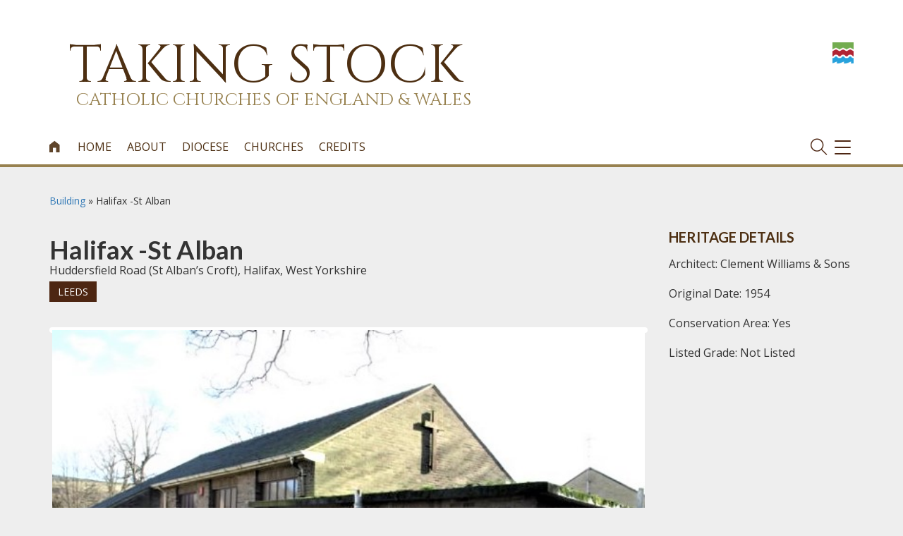

--- FILE ---
content_type: text/html; charset=UTF-8
request_url: https://taking-stock.org.uk/building/halifax-st-alban/
body_size: 73123
content:
<!DOCTYPE html>
<html lang="en-GB" class="no-js">
<head>
		<!-- Global site tag (gtag.js) - Google Analytics -->
	<script async src="https://www.googletagmanager.com/gtag/js?id=G-5N8GKNVGE5"></script>
	<script>
	  window.dataLayer = window.dataLayer || [];
	  function gtag(){dataLayer.push(arguments);}
	  gtag('js', new Date());
	  gtag('config', 'G-5N8GKNVGE5');
	</script>
	<meta name="google-site-verification" content="" />	


    	<meta charset="UTF-8">
	<meta name="viewport" content="width=device-width, initial-scale=1">
	<link href="https://fonts.googleapis.com/css?family=Amiri" rel="stylesheet">
	<link href="https://fonts.googleapis.com/css?family=Cinzel" rel="stylesheet">
	<link rel="profile" href="http://gmpg.org/xfn/11">
	<link rel="apple-touch-icon" sizes="180x180" href="https://taking-stock.b-cdn.net/wp-content/themes/bishconfBase/images/apple-touch-icon.png">
	<link rel="icon" type="image/png" sizes="32x32" href="https://taking-stock.b-cdn.net/wp-content/themes/bishconfBase/images/favicon-32x32.png">
	<link rel="icon" type="image/png" sizes="16x16" href="https://taking-stock.b-cdn.net/wp-content/themes/bishconfBase/images/favicon-16x16.png">
	<link rel="manifest" href="https://taking-stock.b-cdn.net/wp-content/themes/bishconfBase/images/manifest.json">
	<link rel="shortcut icon" href="https://taking-stock.b-cdn.net/wp-content/themes/bishconfBase/images/favicon.ico">
	<link rel="mask-icon" href="https://taking-stock.org.uk/wp-content/themes/bishconfBase/images/safari-pinned-tab.svg" color="#4c5673">
	<meta name="msapplication-config" content="https://taking-stock.org.uk/wp-content/themes/bishconfBase/images/browserconfig.xml">
	<meta name="theme-color" content="#ffffff">	
    <title>Taking Stock - Catholic Churches of England and Wales</title>
	<meta name='robots' content='index, follow, max-image-preview:large, max-snippet:-1, max-video-preview:-1' />

	<!-- This site is optimized with the Yoast SEO plugin v26.7 - https://yoast.com/wordpress/plugins/seo/ -->
	<link rel="canonical" href="https://taking-stock.org.uk/building/halifax-st-alban/" />
	<meta property="og:locale" content="en_GB" />
	<meta property="og:type" content="article" />
	<meta property="og:title" content="Halifax -St Alban - Taking Stock" />
	<meta property="og:description" content="Built as a parish hall in 1954 and, unsurprisingly, of no architectural distinction." />
	<meta property="og:url" content="https://taking-stock.org.uk/building/halifax-st-alban/" />
	<meta property="og:site_name" content="Taking Stock" />
	<meta property="article:modified_time" content="2021-01-18T18:01:00+00:00" />
	<meta property="og:image" content="https://taking-stock.b-cdn.net/wp-content/uploads/sites/7/2019/03/halifax-1.jpg" />
	<meta property="og:image:width" content="623" />
	<meta property="og:image:height" content="467" />
	<meta property="og:image:type" content="image/jpeg" />
	<meta name="twitter:card" content="summary_large_image" />
	<meta name="twitter:label1" content="Estimated reading time" />
	<meta name="twitter:data1" content="2 minutes" />
	<script type="application/ld+json" class="yoast-schema-graph">{"@context":"https://schema.org","@graph":[{"@type":"WebPage","@id":"https://taking-stock.org.uk/building/halifax-st-alban/","url":"https://taking-stock.org.uk/building/halifax-st-alban/","name":"Halifax -St Alban - Taking Stock","isPartOf":{"@id":"https://taking-stock.org.uk/#website"},"primaryImageOfPage":{"@id":"https://taking-stock.org.uk/building/halifax-st-alban/#primaryimage"},"image":{"@id":"https://taking-stock.org.uk/building/halifax-st-alban/#primaryimage"},"thumbnailUrl":"https://taking-stock.b-cdn.net/wp-content/uploads/sites/7/2019/03/halifax-1.jpg","datePublished":"2019-03-12T15:52:36+00:00","dateModified":"2021-01-18T18:01:00+00:00","breadcrumb":{"@id":"https://taking-stock.org.uk/building/halifax-st-alban/#breadcrumb"},"inLanguage":"en-GB","potentialAction":[{"@type":"ReadAction","target":["https://taking-stock.org.uk/building/halifax-st-alban/"]}]},{"@type":"ImageObject","inLanguage":"en-GB","@id":"https://taking-stock.org.uk/building/halifax-st-alban/#primaryimage","url":"https://taking-stock.b-cdn.net/wp-content/uploads/sites/7/2019/03/halifax-1.jpg","contentUrl":"https://taking-stock.b-cdn.net/wp-content/uploads/sites/7/2019/03/halifax-1.jpg","width":623,"height":467},{"@type":"BreadcrumbList","@id":"https://taking-stock.org.uk/building/halifax-st-alban/#breadcrumb","itemListElement":[{"@type":"ListItem","position":1,"name":"Home","item":"https://taking-stock.org.uk/"},{"@type":"ListItem","position":2,"name":"Buildings","item":"https://taking-stock.org.uk/building/"},{"@type":"ListItem","position":3,"name":"Halifax -St Alban"}]},{"@type":"WebSite","@id":"https://taking-stock.org.uk/#website","url":"https://taking-stock.org.uk/","name":"Taking Stock","description":"Catholic Churches of England and Wales","potentialAction":[{"@type":"SearchAction","target":{"@type":"EntryPoint","urlTemplate":"https://taking-stock.org.uk/?s={search_term_string}"},"query-input":{"@type":"PropertyValueSpecification","valueRequired":true,"valueName":"search_term_string"}}],"inLanguage":"en-GB"}]}</script>
	<!-- / Yoast SEO plugin. -->


<link rel="alternate" type="application/rss+xml" title="Taking Stock &raquo; Halifax -St Alban Comments Feed" href="https://taking-stock.org.uk/building/halifax-st-alban/feed/" />
<link rel="alternate" title="oEmbed (JSON)" type="application/json+oembed" href="https://taking-stock.org.uk/wp-json/oembed/1.0/embed?url=https%3A%2F%2Ftaking-stock.org.uk%2Fbuilding%2Fhalifax-st-alban%2F" />
<link rel="alternate" title="oEmbed (XML)" type="text/xml+oembed" href="https://taking-stock.org.uk/wp-json/oembed/1.0/embed?url=https%3A%2F%2Ftaking-stock.org.uk%2Fbuilding%2Fhalifax-st-alban%2F&#038;format=xml" />
<style id='wp-img-auto-sizes-contain-inline-css' type='text/css'>
img:is([sizes=auto i],[sizes^="auto," i]){contain-intrinsic-size:3000px 1500px}
/*# sourceURL=wp-img-auto-sizes-contain-inline-css */
</style>
<style id='wp-emoji-styles-inline-css' type='text/css'>

	img.wp-smiley, img.emoji {
		display: inline !important;
		border: none !important;
		box-shadow: none !important;
		height: 1em !important;
		width: 1em !important;
		margin: 0 0.07em !important;
		vertical-align: -0.1em !important;
		background: none !important;
		padding: 0 !important;
	}
/*# sourceURL=wp-emoji-styles-inline-css */
</style>
<style id='classic-theme-styles-inline-css' type='text/css'>
/*! This file is auto-generated */
.wp-block-button__link{color:#fff;background-color:#32373c;border-radius:9999px;box-shadow:none;text-decoration:none;padding:calc(.667em + 2px) calc(1.333em + 2px);font-size:1.125em}.wp-block-file__button{background:#32373c;color:#fff;text-decoration:none}
/*# sourceURL=https://taking-stock.b-cdn.net/wp-includes/css/classic-themes.min.css */
</style>
<link rel='stylesheet' id='inmemoriam.css-css' href='https://taking-stock.b-cdn.net/wp-content/plugins/frontend-submission/inmemoriam.css' type='text/css' media='all' />
<link rel='stylesheet' id='bootstrap-css' href='https://taking-stock.b-cdn.net/wp-content/themes/bishconfBase/css/bootstrap.min.css' type='text/css' media='all' />
<link rel='stylesheet' id='icons-css' href='https://taking-stock.b-cdn.net/wp-content/themes/bishconfBase/css/icons.css' type='text/css' media='all' />
<link rel='stylesheet' id='font-awesome-css' href='https://taking-stock.b-cdn.net/wp-content/themes/bishconfBase/css/font-awesome.min.css' type='text/css' media='all' />
<link rel='stylesheet' id='social-share-css' href='https://taking-stock.b-cdn.net/wp-content/themes/bishconfBase/css/social-share.css' type='text/css' media='all' />
<link rel='stylesheet' id='menu-css' href='https://taking-stock.b-cdn.net/wp-content/themes/bishconfBase/css/menu.css' type='text/css' media='all' />
<link rel='stylesheet' id='menu-expanded-css' href='https://taking-stock.b-cdn.net/wp-content/themes/bishconfBase/css/menu-expanded.css' type='text/css' media='all' />
<link rel='stylesheet' id='print-css' href='https://taking-stock.b-cdn.net/wp-content/themes/bishconfBase/css/print.css' type='text/css' media='print' />
<link rel='stylesheet' id='search-css' href='https://taking-stock.b-cdn.net/wp-content/themes/bishconfBase/css/search.css' type='text/css' media='all' />
<link rel='stylesheet' id='selectbox-css' href='https://taking-stock.b-cdn.net/wp-content/themes/bishconfBase/css/jquery.selectbox.css' type='text/css' media='all' />
<link rel='stylesheet' id='cssmenu-styles-css' href='https://taking-stock.b-cdn.net/wp-content/themes/bishconfBase/cssmenu/styles.css' type='text/css' media='all' />
<link rel='stylesheet' id='familycommon-css' href='https://taking-stock.b-cdn.net/wp-content/themes/bishconfBase/css/common.css' type='text/css' media='all' />
<link rel='stylesheet' id='familycommonresp-css' href='https://taking-stock.b-cdn.net/wp-content/themes/bishconfBase/css/common-responsive.css' type='text/css' media='all' />
<link rel='stylesheet' id='colours-css' href='https://taking-stock.b-cdn.net/wp-content/themes/takingstock/colours.css' type='text/css' media='all' />
<link rel='stylesheet' id='gutenberg-css' href='https://taking-stock.b-cdn.net/wp-content/themes/bishconfBase/css/gutenberg.css' type='text/css' media='all' />
<link rel='stylesheet' id='flexslider-css' href='https://taking-stock.b-cdn.net/wp-content/themes/bishconfBase/css/flexslider.css' type='text/css' media='all' />
<link rel='stylesheet' id='tablepress-default-css' href='https://taking-stock.b-cdn.net/wp-content/plugins/tablepress/css/build/default.css' type='text/css' media='all' />
<script type="text/javascript" src="https://taking-stock.b-cdn.net/wp-includes/js/jquery/jquery.min.js" id="jquery-core-js"></script>
<script type="text/javascript" src="https://taking-stock.b-cdn.net/wp-includes/js/jquery/jquery-migrate.min.js" id="jquery-migrate-js"></script>
<link rel="https://api.w.org/" href="https://taking-stock.org.uk/wp-json/" /><link rel="alternate" title="JSON" type="application/json" href="https://taking-stock.org.uk/wp-json/wp/v2/building/5410" /><link rel="EditURI" type="application/rsd+xml" title="RSD" href="https://taking-stock.org.uk/xmlrpc.php?rsd" />

<link rel='shortlink' href='https://taking-stock.org.uk/?p=5410' />
    <script type="text/javascript">
    (function($) {
        
        $(document).ready(function(){
            
            $('.acf-field_59d6326836e6c .acf-input').append( $('#postdivrich') );
            
        });
        
        
    })(jQuery);    
    </script>
    <style type="text/css">
        .acf-field #wp-content-editor-tools {
            background: transparent;
            padding-top: 0;
        }
    </style>
    
<link rel="alternate" type="application/rss+xml" title="Podcast RSS feed" href="https://taking-stock.org.uk/feed/podcast" />

<link rel="icon" href="https://taking-stock.b-cdn.net/wp-content/themes/takingstock/favicon.ico"><style type="text/css">.recentcomments a{display:inline !important;padding:0 !important;margin:0 !important;}</style><style id='global-styles-inline-css' type='text/css'>
:root{--wp--preset--aspect-ratio--square: 1;--wp--preset--aspect-ratio--4-3: 4/3;--wp--preset--aspect-ratio--3-4: 3/4;--wp--preset--aspect-ratio--3-2: 3/2;--wp--preset--aspect-ratio--2-3: 2/3;--wp--preset--aspect-ratio--16-9: 16/9;--wp--preset--aspect-ratio--9-16: 9/16;--wp--preset--color--black: #000000;--wp--preset--color--cyan-bluish-gray: #abb8c3;--wp--preset--color--white: #ffffff;--wp--preset--color--pale-pink: #f78da7;--wp--preset--color--vivid-red: #cf2e2e;--wp--preset--color--luminous-vivid-orange: #ff6900;--wp--preset--color--luminous-vivid-amber: #fcb900;--wp--preset--color--light-green-cyan: #7bdcb5;--wp--preset--color--vivid-green-cyan: #00d084;--wp--preset--color--pale-cyan-blue: #8ed1fc;--wp--preset--color--vivid-cyan-blue: #0693e3;--wp--preset--color--vivid-purple: #9b51e0;--wp--preset--gradient--vivid-cyan-blue-to-vivid-purple: linear-gradient(135deg,rgb(6,147,227) 0%,rgb(155,81,224) 100%);--wp--preset--gradient--light-green-cyan-to-vivid-green-cyan: linear-gradient(135deg,rgb(122,220,180) 0%,rgb(0,208,130) 100%);--wp--preset--gradient--luminous-vivid-amber-to-luminous-vivid-orange: linear-gradient(135deg,rgb(252,185,0) 0%,rgb(255,105,0) 100%);--wp--preset--gradient--luminous-vivid-orange-to-vivid-red: linear-gradient(135deg,rgb(255,105,0) 0%,rgb(207,46,46) 100%);--wp--preset--gradient--very-light-gray-to-cyan-bluish-gray: linear-gradient(135deg,rgb(238,238,238) 0%,rgb(169,184,195) 100%);--wp--preset--gradient--cool-to-warm-spectrum: linear-gradient(135deg,rgb(74,234,220) 0%,rgb(151,120,209) 20%,rgb(207,42,186) 40%,rgb(238,44,130) 60%,rgb(251,105,98) 80%,rgb(254,248,76) 100%);--wp--preset--gradient--blush-light-purple: linear-gradient(135deg,rgb(255,206,236) 0%,rgb(152,150,240) 100%);--wp--preset--gradient--blush-bordeaux: linear-gradient(135deg,rgb(254,205,165) 0%,rgb(254,45,45) 50%,rgb(107,0,62) 100%);--wp--preset--gradient--luminous-dusk: linear-gradient(135deg,rgb(255,203,112) 0%,rgb(199,81,192) 50%,rgb(65,88,208) 100%);--wp--preset--gradient--pale-ocean: linear-gradient(135deg,rgb(255,245,203) 0%,rgb(182,227,212) 50%,rgb(51,167,181) 100%);--wp--preset--gradient--electric-grass: linear-gradient(135deg,rgb(202,248,128) 0%,rgb(113,206,126) 100%);--wp--preset--gradient--midnight: linear-gradient(135deg,rgb(2,3,129) 0%,rgb(40,116,252) 100%);--wp--preset--font-size--small: 13px;--wp--preset--font-size--medium: 20px;--wp--preset--font-size--large: 36px;--wp--preset--font-size--x-large: 42px;--wp--preset--spacing--20: 0.44rem;--wp--preset--spacing--30: 0.67rem;--wp--preset--spacing--40: 1rem;--wp--preset--spacing--50: 1.5rem;--wp--preset--spacing--60: 2.25rem;--wp--preset--spacing--70: 3.38rem;--wp--preset--spacing--80: 5.06rem;--wp--preset--shadow--natural: 6px 6px 9px rgba(0, 0, 0, 0.2);--wp--preset--shadow--deep: 12px 12px 50px rgba(0, 0, 0, 0.4);--wp--preset--shadow--sharp: 6px 6px 0px rgba(0, 0, 0, 0.2);--wp--preset--shadow--outlined: 6px 6px 0px -3px rgb(255, 255, 255), 6px 6px rgb(0, 0, 0);--wp--preset--shadow--crisp: 6px 6px 0px rgb(0, 0, 0);}:where(.is-layout-flex){gap: 0.5em;}:where(.is-layout-grid){gap: 0.5em;}body .is-layout-flex{display: flex;}.is-layout-flex{flex-wrap: wrap;align-items: center;}.is-layout-flex > :is(*, div){margin: 0;}body .is-layout-grid{display: grid;}.is-layout-grid > :is(*, div){margin: 0;}:where(.wp-block-columns.is-layout-flex){gap: 2em;}:where(.wp-block-columns.is-layout-grid){gap: 2em;}:where(.wp-block-post-template.is-layout-flex){gap: 1.25em;}:where(.wp-block-post-template.is-layout-grid){gap: 1.25em;}.has-black-color{color: var(--wp--preset--color--black) !important;}.has-cyan-bluish-gray-color{color: var(--wp--preset--color--cyan-bluish-gray) !important;}.has-white-color{color: var(--wp--preset--color--white) !important;}.has-pale-pink-color{color: var(--wp--preset--color--pale-pink) !important;}.has-vivid-red-color{color: var(--wp--preset--color--vivid-red) !important;}.has-luminous-vivid-orange-color{color: var(--wp--preset--color--luminous-vivid-orange) !important;}.has-luminous-vivid-amber-color{color: var(--wp--preset--color--luminous-vivid-amber) !important;}.has-light-green-cyan-color{color: var(--wp--preset--color--light-green-cyan) !important;}.has-vivid-green-cyan-color{color: var(--wp--preset--color--vivid-green-cyan) !important;}.has-pale-cyan-blue-color{color: var(--wp--preset--color--pale-cyan-blue) !important;}.has-vivid-cyan-blue-color{color: var(--wp--preset--color--vivid-cyan-blue) !important;}.has-vivid-purple-color{color: var(--wp--preset--color--vivid-purple) !important;}.has-black-background-color{background-color: var(--wp--preset--color--black) !important;}.has-cyan-bluish-gray-background-color{background-color: var(--wp--preset--color--cyan-bluish-gray) !important;}.has-white-background-color{background-color: var(--wp--preset--color--white) !important;}.has-pale-pink-background-color{background-color: var(--wp--preset--color--pale-pink) !important;}.has-vivid-red-background-color{background-color: var(--wp--preset--color--vivid-red) !important;}.has-luminous-vivid-orange-background-color{background-color: var(--wp--preset--color--luminous-vivid-orange) !important;}.has-luminous-vivid-amber-background-color{background-color: var(--wp--preset--color--luminous-vivid-amber) !important;}.has-light-green-cyan-background-color{background-color: var(--wp--preset--color--light-green-cyan) !important;}.has-vivid-green-cyan-background-color{background-color: var(--wp--preset--color--vivid-green-cyan) !important;}.has-pale-cyan-blue-background-color{background-color: var(--wp--preset--color--pale-cyan-blue) !important;}.has-vivid-cyan-blue-background-color{background-color: var(--wp--preset--color--vivid-cyan-blue) !important;}.has-vivid-purple-background-color{background-color: var(--wp--preset--color--vivid-purple) !important;}.has-black-border-color{border-color: var(--wp--preset--color--black) !important;}.has-cyan-bluish-gray-border-color{border-color: var(--wp--preset--color--cyan-bluish-gray) !important;}.has-white-border-color{border-color: var(--wp--preset--color--white) !important;}.has-pale-pink-border-color{border-color: var(--wp--preset--color--pale-pink) !important;}.has-vivid-red-border-color{border-color: var(--wp--preset--color--vivid-red) !important;}.has-luminous-vivid-orange-border-color{border-color: var(--wp--preset--color--luminous-vivid-orange) !important;}.has-luminous-vivid-amber-border-color{border-color: var(--wp--preset--color--luminous-vivid-amber) !important;}.has-light-green-cyan-border-color{border-color: var(--wp--preset--color--light-green-cyan) !important;}.has-vivid-green-cyan-border-color{border-color: var(--wp--preset--color--vivid-green-cyan) !important;}.has-pale-cyan-blue-border-color{border-color: var(--wp--preset--color--pale-cyan-blue) !important;}.has-vivid-cyan-blue-border-color{border-color: var(--wp--preset--color--vivid-cyan-blue) !important;}.has-vivid-purple-border-color{border-color: var(--wp--preset--color--vivid-purple) !important;}.has-vivid-cyan-blue-to-vivid-purple-gradient-background{background: var(--wp--preset--gradient--vivid-cyan-blue-to-vivid-purple) !important;}.has-light-green-cyan-to-vivid-green-cyan-gradient-background{background: var(--wp--preset--gradient--light-green-cyan-to-vivid-green-cyan) !important;}.has-luminous-vivid-amber-to-luminous-vivid-orange-gradient-background{background: var(--wp--preset--gradient--luminous-vivid-amber-to-luminous-vivid-orange) !important;}.has-luminous-vivid-orange-to-vivid-red-gradient-background{background: var(--wp--preset--gradient--luminous-vivid-orange-to-vivid-red) !important;}.has-very-light-gray-to-cyan-bluish-gray-gradient-background{background: var(--wp--preset--gradient--very-light-gray-to-cyan-bluish-gray) !important;}.has-cool-to-warm-spectrum-gradient-background{background: var(--wp--preset--gradient--cool-to-warm-spectrum) !important;}.has-blush-light-purple-gradient-background{background: var(--wp--preset--gradient--blush-light-purple) !important;}.has-blush-bordeaux-gradient-background{background: var(--wp--preset--gradient--blush-bordeaux) !important;}.has-luminous-dusk-gradient-background{background: var(--wp--preset--gradient--luminous-dusk) !important;}.has-pale-ocean-gradient-background{background: var(--wp--preset--gradient--pale-ocean) !important;}.has-electric-grass-gradient-background{background: var(--wp--preset--gradient--electric-grass) !important;}.has-midnight-gradient-background{background: var(--wp--preset--gradient--midnight) !important;}.has-small-font-size{font-size: var(--wp--preset--font-size--small) !important;}.has-medium-font-size{font-size: var(--wp--preset--font-size--medium) !important;}.has-large-font-size{font-size: var(--wp--preset--font-size--large) !important;}.has-x-large-font-size{font-size: var(--wp--preset--font-size--x-large) !important;}
/*# sourceURL=global-styles-inline-css */
</style>
<link rel='stylesheet' id='dashicons-css' href='https://taking-stock.b-cdn.net/wp-includes/css/dashicons.min.css' type='text/css' media='all' />
<link rel='stylesheet' id='acf-global-css' href='https://taking-stock.b-cdn.net/wp-content/plugins/advanced-custom-fields-pro/assets/build/css/acf-global.min.css' type='text/css' media='all' />
<link rel='stylesheet' id='acf-input-css' href='https://taking-stock.b-cdn.net/wp-content/plugins/advanced-custom-fields-pro/assets/build/css/acf-input.min.css' type='text/css' media='all' />
<link rel='stylesheet' id='acf-pro-input-css' href='https://taking-stock.b-cdn.net/wp-content/plugins/advanced-custom-fields-pro/assets/build/css/pro/acf-pro-input.min.css' type='text/css' media='all' />
<link rel='stylesheet' id='select2-css' href='https://taking-stock.b-cdn.net/wp-content/plugins/advanced-custom-fields-pro/assets/inc/select2/4/select2.min.css' type='text/css' media='all' />
<link rel='stylesheet' id='acf-datepicker-css' href='https://taking-stock.b-cdn.net/wp-content/plugins/advanced-custom-fields-pro/assets/inc/datepicker/jquery-ui.min.css' type='text/css' media='all' />
<link rel='stylesheet' id='acf-timepicker-css' href='https://taking-stock.b-cdn.net/wp-content/plugins/advanced-custom-fields-pro/assets/inc/timepicker/jquery-ui-timepicker-addon.min.css' type='text/css' media='all' />
<link rel='stylesheet' id='wp-color-picker-css' href='https://taking-stock.org.uk/wp-admin/css/color-picker.min.css' type='text/css' media='all' />
<link rel='stylesheet' id='acf-input-column-css-css' href='https://taking-stock.b-cdn.net/wp-content/plugins/acf-columns/assets/css/acf-column.css' type='text/css' media='all' />
<link rel='stylesheet' id='acf-extended-input-css' href='https://taking-stock.b-cdn.net/wp-content/plugins/acf-extended/assets/css/acfe-input.min.css' type='text/css' media='all' />
<link rel='stylesheet' id='acf-extended-css' href='https://taking-stock.b-cdn.net/wp-content/plugins/acf-extended/assets/css/acfe.min.css' type='text/css' media='all' />
</head>
<body class="wp-singular building-template-default single single-building postid-5410 wp-theme-bishconfBase wp-child-theme-takingstock top-id-5410">
	<header id="masthead">
	    <section id="logo"> 
			<div class="container-fluid">
		        <div class="row">
		            <div class="col-xs-10 text-left">
					    <a class="navbar-brand" href="/">
					        <div class="logospace">
							    	<div class="logoText">
		<h1 class="heading">Taking Stock</h1><p class="strapline"><span class="hide-tablet">Catholic Churches of England &amp; Wales</p>
	</div>
					    	</div>
					    </a>
		                		                <div class="social-icons pull-right">
		                    
		                </div>
		            </div>
		            <div class="col-xs-2 text-left">
	            		<a href="http://www.historicengland.org.uk/" alt="Title" target="_blank"><img class="he-logo" src="https://taking-stock.b-cdn.net/wp-content/themes/takingstock/images/HE.png" alt="Historic England Logo" /></a>
		            </div>
		        </div>
			</div>
		</section>
		<section id="mainnav"> 
				<div class="container-fluid">
				<!-- Static navbar -->
					<nav class="navbar">
					    	<a class="navbar-brand" href="/">
	</a>				


		
						<div id="navbar" class="navbar-collapse collapse">
							<ul id="menu-top" class="nav navbar-nav"><li class="home-link"><a href="/"><span class="home-link-text">Home</span><i class="icon-home">&#xe800;</i> <span class="i-name">icon-home</span></a><li id="menu-item-15" class="menu-item menu-item-type-post_type menu-item-object-page menu-item-home menu-item-15"><a href="https://taking-stock.org.uk/">Home</a></li>
<li id="menu-item-2584" class="menu-item menu-item-type-post_type menu-item-object-page menu-item-2584"><a href="https://taking-stock.org.uk/home/about/">About</a></li>
<li id="menu-item-2589" class="wide-menu menu-item menu-item-type-post_type menu-item-object-page menu-item-has-children menu-item-2589"><a href="https://taking-stock.org.uk/home/diocesan-places-of-worship/">Diocese</a>
<ul class="sub-menu">
	<li id="menu-item-15603" class="menu-item menu-item-type-taxonomy menu-item-object-diocese menu-item-15603"><a href="https://taking-stock.org.uk/diocese/arundel-and-brighton/">Arundel and Brighton</a></li>
	<li id="menu-item-15613" class="menu-item menu-item-type-taxonomy menu-item-object-diocese menu-item-15613"><a href="https://taking-stock.org.uk/diocese/menevia/">Menevia</a></li>
	<li id="menu-item-15604" class="menu-item menu-item-type-taxonomy menu-item-object-diocese menu-item-15604"><a href="https://taking-stock.org.uk/diocese/birmingham/">Birmingham</a></li>
	<li id="menu-item-15614" class="menu-item menu-item-type-taxonomy menu-item-object-diocese menu-item-15614"><a href="https://taking-stock.org.uk/diocese/middlesbrough/">Middlesbrough</a></li>
	<li id="menu-item-2645" class="menu-item menu-item-type-taxonomy menu-item-object-diocese menu-item-2645"><a href="https://taking-stock.org.uk/diocese/brentwood/">Brentwood</a></li>
	<li id="menu-item-15615" class="menu-item menu-item-type-taxonomy menu-item-object-diocese menu-item-15615"><a href="https://taking-stock.org.uk/diocese/northampton/">Northampton</a></li>
	<li id="menu-item-15606" class="menu-item menu-item-type-taxonomy menu-item-object-diocese menu-item-15606"><a href="https://taking-stock.org.uk/diocese/cardiff/">Cardiff</a></li>
	<li id="menu-item-15616" class="menu-item menu-item-type-taxonomy menu-item-object-diocese menu-item-15616"><a href="https://taking-stock.org.uk/diocese/nottingham/">Nottingham</a></li>
	<li id="menu-item-22120" class="menu-item menu-item-type-taxonomy menu-item-object-diocese menu-item-22120"><a href="https://taking-stock.org.uk/diocese/clifton/">Clifton</a></li>
	<li id="menu-item-15617" class="menu-item menu-item-type-taxonomy menu-item-object-diocese menu-item-15617"><a href="https://taking-stock.org.uk/diocese/plymouth/">Plymouth</a></li>
	<li id="menu-item-15607" class="menu-item menu-item-type-taxonomy menu-item-object-diocese menu-item-15607"><a href="https://taking-stock.org.uk/diocese/east-anglia/">East Anglia</a></li>
	<li id="menu-item-15618" class="menu-item menu-item-type-taxonomy menu-item-object-diocese menu-item-15618"><a href="https://taking-stock.org.uk/diocese/portsmouth/">Portsmouth</a></li>
	<li id="menu-item-15608" class="menu-item menu-item-type-taxonomy menu-item-object-diocese menu-item-15608"><a href="https://taking-stock.org.uk/diocese/hallam/">Hallam</a></li>
	<li id="menu-item-15619" class="menu-item menu-item-type-taxonomy menu-item-object-diocese menu-item-15619"><a href="https://taking-stock.org.uk/diocese/salford/">Salford</a></li>
	<li id="menu-item-15609" class="menu-item menu-item-type-taxonomy menu-item-object-diocese menu-item-15609"><a href="https://taking-stock.org.uk/diocese/hexham-and-newcastle/">Hexham and Newcastle</a></li>
	<li id="menu-item-15620" class="menu-item menu-item-type-taxonomy menu-item-object-diocese menu-item-15620"><a href="https://taking-stock.org.uk/diocese/shrewsbury/">Shrewsbury</a></li>
	<li id="menu-item-15610" class="menu-item menu-item-type-taxonomy menu-item-object-diocese menu-item-15610"><a href="https://taking-stock.org.uk/diocese/lancaster/">Lancaster</a></li>
	<li id="menu-item-15621" class="menu-item menu-item-type-taxonomy menu-item-object-diocese menu-item-15621"><a href="https://taking-stock.org.uk/diocese/southwark/">Southwark</a></li>
	<li id="menu-item-15611" class="menu-item menu-item-type-taxonomy menu-item-object-diocese current-building-ancestor current-menu-parent current-building-parent menu-item-15611"><a href="https://taking-stock.org.uk/diocese/leeds/">Leeds</a></li>
	<li id="menu-item-22121" class="menu-item menu-item-type-taxonomy menu-item-object-diocese menu-item-22121"><a href="https://taking-stock.org.uk/diocese/westminster/">Westminster</a></li>
	<li id="menu-item-15612" class="menu-item menu-item-type-taxonomy menu-item-object-diocese menu-item-15612"><a href="https://taking-stock.org.uk/diocese/liverpool/">Liverpool</a></li>
	<li id="menu-item-22122" class="menu-item menu-item-type-taxonomy menu-item-object-diocese menu-item-22122"><a href="https://taking-stock.org.uk/diocese/wrexham/">Wrexham</a></li>
</ul>
</li>
<li id="menu-item-22129" class="menu-item menu-item-type-custom menu-item-object-custom menu-item-22129"><a href="https://taking-stock.org.uk/building/?architect=&#038;address=&#038;startdate=&#038;enddate=&#038;diocese=0&#038;listed_grade=Select+from+list">Churches</a></li>
<li id="menu-item-8" class="menu-item menu-item-type-post_type menu-item-object-page menu-item-8"><a href="https://taking-stock.org.uk/home/credits/">Credits</a></li>
</ul>						</div><!--/.nav-collapse -->
						<div class="navbar-header">
								<a href="#" class="search-toggle"><i class="search-item ti-search"></i></a>
								<button type="button" class="navbar-toggle collapsed" data-toggle="collapse" data-target="#navbar" aria-expanded="false" aria-controls="navbar">
									<span class="sr-only">Toggle navigation</span>
									<span class="icon-bar top-bar"></span>
									<span class="icon-bar middle-bar"></span>
									<span class="icon-bar bottom-bar"></span>
								</button>
						</div>           
					</nav>
				</div> <!-- /container -->
		</section>
	</header>
	<div id="topnav-gap"></div> 	<section id="maincontent" class="profile">
	    <div class="container-fluid">
		<div class="row">
			<div class="col-md-9">
				<div class="title-group">
	<div id="crumbs"><a href="https://taking-stock.org.uk/building/">Building</a> &raquo; <span class="current">Halifax -St Alban</span></div>	<h1>Halifax -St Alban</h1>
			<p class="address">Huddersfield Road (St Alban’s Croft), Halifax, West Yorkshire</p>
	
	<div class="category-link">
		<span class="post-category"><a href="https://taking-stock.org.uk/diocese/leeds/">Leeds</a></span>	</div>

	</div>
									<div id="slider" class="flexslider">
						<ul class="slides">
															<li><img src="https://taking-stock.b-cdn.net/wp-content/uploads/sites/7/2019/03/halifax-1.jpg" alt="" />
								<p></p>
								</li>
															<li><img src="https://taking-stock.b-cdn.net/wp-content/uploads/sites/7/2019/03/halif.jpg" alt="" />
								<p></p>
								</li>
													</ul>
					</div>
				 
				<script type="text/javascript">
				// Can also be used with $(document).ready()
				$(window).load(function() {
				  $('.flexslider').flexslider({
				    animation: "slide"
				  });
				});
				</script>

				<p><em><strong>Built as a parish hall in 1954 and, unsurprisingly, of no architectural distinction.</strong></em></p>
<p>During the first half of the twentieth century the population of the southern district of Halifax around the Huddersfield Road grew considerably. By 1946 Mass was said in Salterhebble School and by 1951 the Huddersfield Road site had been purchased for a church. However, the land was used as allotments and it was not until 1953 that planning permission was obtained, only for the building or a church hall, with a condition that no other development of the site would be allowed for ten years. The hall-cum-church was opened on 6 November 1954, costing approximately £8,000. (architects Clement Williams &amp; Sons of Halifax). In 1970 a refurbishment was carried out at a cost of £10,760. The stage was removed, the rear of the church opened  up,  ancillary facilities  modified,  the sanctuary reordered and the pews introduced.</p>
<p><strong>Description</strong></p>
<p>Built of mixed grey facing bricks and panels dashed with white marble chippings beneath the large windows. Blue slate roof. Having been built as a parish hall, the church does not have an ecclesiastical appearance, apart from a cross on the west gable. Irregular T-plan with ancillary accommodation to either side of the eastern end of the nave, under catslide roofs. Projecting from the east wall is the tall and narrow gabled sanctuary extension, with flat roofed extensions for ancillary accommodation, of unequal size, to either side. Flat-roofed porch and lobby area at the northwest corner. Large windows light the nave, three on each side, with opaque glass. The sanctuary is lit from a skylight and from narrow side windows in the eastern extension.</p>
<p>The interior has a canted fibre board ceiling and a rectangular opening to the sanctuary (probably originally the proscenium arch to the stage). The sanctuary itself has curved sections to the rear wall and has a round-headed arched recess for the altar. The sanctuary furnishings and nave pews date largely from 1970. The ambo was made later from the marble of the communion rails installed in 1970. Wooden mobile font at the west end.</p>
			</div>

			<div id="heritage_details" class="col-md-3">
				<h6>Heritage Details </h6>
				<div class="other_details">
					<p>Architect:  	Clement Williams &amp; Sons</p>
					<p>Original Date:  	1954</p>
					<p>Conservation Area:  	
						Yes					<p>Listed Grade:  	Not Listed</p>
				</div>
			</div>




		</div>
	    </div>
	</section>
	
	</div>


			<div id="site-overlay">
		        <div id="overlay-search">
        <div class="container-fluid">
            <div class="row">
                <div class="col-xs-12 col-sm-6 col-sm-offset-3">
                    <form action="https://taking-stock.org.uk/" method="get" class="search-box navbar-form pull-right" role="search">
                        <div class="input-group">
                            <input type="text" class="form-control" placeholder="Search this site" name="s" id="s" value="">
                            <div class="input-group-btn">
                                <button class="btn btn-default" type="submit"><i class="ti-search"></i></button>
                            </div>
                        </div>
                    </form>
                </div>
            </div>
        </div>
    </div>



		        <div id="overlay-menu">
        <div class="container-fluid">
            <div class="row">
                <div class="col-xs-12 col-sm-6 col-sm-offset-3">
					<div id="cssmenu" class="u-vmenu"><ul id="menu-mobile-menu" class="menu"><li id="menu-item-22250" class="menu-item menu-item-type-post_type menu-item-object-page menu-item-home"><a href="https://taking-stock.org.uk/"><span>Home</span></a></li>
<li id="menu-item-22251" class="menu-item menu-item-type-post_type menu-item-object-page"><a href="https://taking-stock.org.uk/home/about/"><span>About</span></a></li>
<li id="menu-item-22252" class="menu-item menu-item-type-post_type menu-item-object-page menu-item-has-children has-sub"><a href="https://taking-stock.org.uk/home/diocesan-places-of-worship/"><span>Diocese</span></a>
<ul>
	<li id="menu-item-22254" class="menu-item menu-item-type-taxonomy menu-item-object-diocese"><a href="https://taking-stock.org.uk/diocese/arundel-and-brighton/"><span>Arundel and Brighton</span></a></li>
	<li id="menu-item-22255" class="menu-item menu-item-type-taxonomy menu-item-object-diocese"><a href="https://taking-stock.org.uk/diocese/birmingham/"><span>Birmingham</span></a></li>
	<li id="menu-item-22256" class="menu-item menu-item-type-taxonomy menu-item-object-diocese"><a href="https://taking-stock.org.uk/diocese/brentwood/"><span>Brentwood</span></a></li>
	<li id="menu-item-22257" class="menu-item menu-item-type-taxonomy menu-item-object-diocese"><a href="https://taking-stock.org.uk/diocese/cardiff/"><span>Cardiff</span></a></li>
	<li id="menu-item-22258" class="menu-item menu-item-type-taxonomy menu-item-object-diocese"><a href="https://taking-stock.org.uk/diocese/clifton/"><span>Clifton</span></a></li>
	<li id="menu-item-22259" class="menu-item menu-item-type-taxonomy menu-item-object-diocese"><a href="https://taking-stock.org.uk/diocese/east-anglia/"><span>East Anglia</span></a></li>
	<li id="menu-item-22260" class="menu-item menu-item-type-taxonomy menu-item-object-diocese"><a href="https://taking-stock.org.uk/diocese/hallam/"><span>Hallam</span></a></li>
	<li id="menu-item-22261" class="menu-item menu-item-type-taxonomy menu-item-object-diocese"><a href="https://taking-stock.org.uk/diocese/hexham-and-newcastle/"><span>Hexham and Newcastle</span></a></li>
	<li id="menu-item-22262" class="menu-item menu-item-type-taxonomy menu-item-object-diocese"><a href="https://taking-stock.org.uk/diocese/lancaster/"><span>Lancaster</span></a></li>
	<li id="menu-item-22263" class="menu-item menu-item-type-taxonomy menu-item-object-diocese current-building-ancestor current-menu-parent current-building-parent"><a href="https://taking-stock.org.uk/diocese/leeds/"><span>Leeds</span></a></li>
	<li id="menu-item-22264" class="menu-item menu-item-type-taxonomy menu-item-object-diocese"><a href="https://taking-stock.org.uk/diocese/liverpool/"><span>Liverpool</span></a></li>
	<li id="menu-item-22265" class="menu-item menu-item-type-taxonomy menu-item-object-diocese"><a href="https://taking-stock.org.uk/diocese/menevia/"><span>Menevia</span></a></li>
	<li id="menu-item-22266" class="menu-item menu-item-type-taxonomy menu-item-object-diocese"><a href="https://taking-stock.org.uk/diocese/middlesbrough/"><span>Middlesbrough</span></a></li>
	<li id="menu-item-22267" class="menu-item menu-item-type-taxonomy menu-item-object-diocese"><a href="https://taking-stock.org.uk/diocese/northampton/"><span>Northampton</span></a></li>
	<li id="menu-item-22268" class="menu-item menu-item-type-taxonomy menu-item-object-diocese"><a href="https://taking-stock.org.uk/diocese/nottingham/"><span>Nottingham</span></a></li>
	<li id="menu-item-22269" class="menu-item menu-item-type-taxonomy menu-item-object-diocese"><a href="https://taking-stock.org.uk/diocese/plymouth/"><span>Plymouth</span></a></li>
	<li id="menu-item-22270" class="menu-item menu-item-type-taxonomy menu-item-object-diocese"><a href="https://taking-stock.org.uk/diocese/portsmouth/"><span>Portsmouth</span></a></li>
	<li id="menu-item-22271" class="menu-item menu-item-type-taxonomy menu-item-object-diocese"><a href="https://taking-stock.org.uk/diocese/salford/"><span>Salford</span></a></li>
	<li id="menu-item-22272" class="menu-item menu-item-type-taxonomy menu-item-object-diocese"><a href="https://taking-stock.org.uk/diocese/shrewsbury/"><span>Shrewsbury</span></a></li>
	<li id="menu-item-22273" class="menu-item menu-item-type-taxonomy menu-item-object-diocese"><a href="https://taking-stock.org.uk/diocese/southwark/"><span>Southwark</span></a></li>
	<li id="menu-item-22274" class="menu-item menu-item-type-taxonomy menu-item-object-diocese"><a href="https://taking-stock.org.uk/diocese/westminster/"><span>Westminster</span></a></li>
	<li id="menu-item-22275" class="menu-item menu-item-type-taxonomy menu-item-object-diocese"><a href="https://taking-stock.org.uk/diocese/wrexham/"><span>Wrexham</span></a></li>
</ul>
</li>
<li id="menu-item-22276" class="menu-item menu-item-type-custom menu-item-object-custom"><a href="https://taking-stock.org.uk/building/?architect=&amp;address=&amp;startdate=&amp;enddate=&amp;diocese=0&amp;listed_grade=Select+from+list"><span>Churches</span></a></li>
<li id="menu-item-22253" class="menu-item menu-item-type-post_type menu-item-object-page"><a href="https://taking-stock.org.uk/home/credits/"><span>Credits</span></a></li>
</ul></div>                </div>
            </div>
        </div>
    </div>
		</div>
		        <!-- Footer Features -->
        		<footer>
					    <div class="container-fluid">
		        <!-- Footer Widgets -->
		        <div class="row">
		            <div class="col-xs-3 widgets footer1">	
						<div id="footer1" class="widget widget_media_image"><h2 class="widget-title">Bishops&#8217; Conference</h2><img width="60" height="60" src="https://taking-stock.b-cdn.net/wp-content/uploads/sites/7/2019/09/cropped-android-chrome-512x512-150x150.png" class="image wp-image-22285  attachment-60x60 size-60x60" alt="" style="max-width: 100%; height: auto;" title="Bishops&#039; Conference" decoding="async" loading="lazy" srcset="https://taking-stock.b-cdn.net/wp-content/uploads/sites/7/2019/09/cropped-android-chrome-512x512-150x150.png 150w, https://taking-stock.b-cdn.net/wp-content/uploads/sites/7/2019/09/cropped-android-chrome-512x512-300x300.png 300w, https://taking-stock.b-cdn.net/wp-content/uploads/sites/7/2019/09/cropped-android-chrome-512x512.png 512w" sizes="auto, (max-width: 60px) 100vw, 60px" /></div><div id="footer1" class="widget_text widget widget_custom_html"><div class="textwidget custom-html-widget"><address>
<p> This site is maintained by the Catholic Bishops&apos; Conference of England and Wales</p>
<p>39 Eccleston Square<br />
London<br />
SW1V 1BX</p>
</address></div></div>		            </div>
		            <div class="col-xs-3 widgets footer2">	
						<div id="footer2" class="widget widget_nav_menu"><h2 class="widget-title">Explore</h2><div class="menu-pre-footer-1-container"><ul id="menu-pre-footer-1" class="menu"><li id="menu-item-22292" class="menu-item menu-item-type-custom menu-item-object-custom menu-item-22292"><a href="https://www.cbcew.org.uk">Bishops&#8217; Conference</a></li>
<li id="menu-item-22286" class="menu-item menu-item-type-custom menu-item-object-custom menu-item-22286"><a href="http://directory.cbcew.org.uk/">Catholic Directory</a></li>
<li id="menu-item-22287" class="menu-item menu-item-type-custom menu-item-object-custom menu-item-22287"><a href="http://thepapalvisit.org.uk/">The Papal Visit</a></li>
<li id="menu-item-22288" class="menu-item menu-item-type-custom menu-item-object-custom menu-item-22288"><a href="http://theholyland.org.uk/">The Holy Land</a></li>
<li id="menu-item-22289" class="menu-item menu-item-type-custom menu-item-object-custom menu-item-22289"><a href="http://homemission.org.uk/">Home Mission</a></li>
<li id="menu-item-22290" class="menu-item menu-item-type-custom menu-item-object-custom menu-item-22290"><a href="http://catholicsinhealthcare.co.uk/">Catholic Healthcare</a></li>
<li id="menu-item-22291" class="menu-item menu-item-type-custom menu-item-object-custom menu-item-22291"><a href="http://santamartagroup.com/">Santa Marta</a></li>
</ul></div></div>		            </div>
		            <div class="col-xs-3 widgets footer3">	
						<div id="footer3" class="widget widget_nav_menu"><h2 class="widget-title">Explore</h2><div class="menu-pre-footer-2-container"><ul id="menu-pre-footer-2" class="menu"><li id="menu-item-22293" class="menu-item menu-item-type-custom menu-item-object-custom menu-item-22293"><a href="https://www.csas.uk.net/">CSAS</a></li>
<li id="menu-item-22294" class="menu-item menu-item-type-custom menu-item-object-custom menu-item-22294"><a href="http://www.dayforlife.org/">Day for Life</a></li>
<li id="menu-item-22295" class="menu-item menu-item-type-custom menu-item-object-custom menu-item-22295"><a href="http://www.liturgyoffice.org/">Liturgy Office</a></li>
<li id="menu-item-22296" class="menu-item menu-item-type-custom menu-item-object-custom menu-item-22296"><a href="http://faithinpolitics.org.uk/">Faith in Politics</a></li>
</ul></div></div>		            </div>
		            <div class="col-xs-3 widgets footer4">	
														            </div>
		        </div>
		    </div>
		</footer>	
		<div id="footer-nav">
		    <div class="container-fluid">
		        <!-- Footer Navigation -->
		        <div class="row">
		            <div class="col-xs-12">
		                <div class="footer-menu clearfix">
		                    <ul id="menu-footer" class="nav navbar-nav"><li id="menu-item-2644" class="menu-item menu-item-type-post_type menu-item-object-page menu-item-2644"><a href="https://taking-stock.org.uk/contact-us/">Contact Us</a></li>
<li id="menu-item-2643" class="menu-item menu-item-type-post_type menu-item-object-page menu-item-2643"><a href="https://taking-stock.org.uk/terms-and-conditions/">Terms and Conditions</a></li>
<li id="menu-item-2642" class="menu-item menu-item-type-post_type menu-item-object-page menu-item-2642"><a href="https://taking-stock.org.uk/accessibility-statement/">Accessibility Statement</a></li>
<li id="menu-item-2641" class="menu-item menu-item-type-post_type menu-item-object-page menu-item-2641"><a href="https://taking-stock.org.uk/privacy-policy/">Privacy Policy</a></li>
<li id="menu-item-2640" class="menu-item menu-item-type-post_type menu-item-object-page menu-item-2640"><a href="https://taking-stock.org.uk/home/credits/image-credits/">Image Credits</a></li>
<li><a href="https://taking-stock.org.uk/wp-login.php">Log In</a></li></ul>		                </div>                    
		            </div>
		        </div>
		    </div>
		</div>
		<script type="speculationrules">
{"prefetch":[{"source":"document","where":{"and":[{"href_matches":"/*"},{"not":{"href_matches":["/wp-*.php","/wp-admin/*","https://taking-stock.b-cdn.net/wp-content/uploads/sites/7/*","/wp-content/*","/wp-content/plugins/*","/wp-content/themes/takingstock/*","/wp-content/themes/bishconfBase/*","/*\\?(.+)"]}},{"not":{"selector_matches":"a[rel~=\"nofollow\"]"}},{"not":{"selector_matches":".no-prefetch, .no-prefetch a"}}]},"eagerness":"conservative"}]}
</script>
<script type="text/javascript" src="https://taking-stock.b-cdn.net/wp-content/themes/bishconfBase/js/bootstrap.min.js" id="bootstrap-js"></script>
<script type="text/javascript" src="https://taking-stock.b-cdn.net/wp-content/themes/bishconfBase/js/jquery.selectbox-0.2.min.js" id="selectbox-js"></script>
<script type="text/javascript" src="https://taking-stock.b-cdn.net/wp-content/themes/bishconfBase/js/scrollreveal.min.js" id="scrollreveal-js"></script>
<script type="text/javascript" src="https://taking-stock.b-cdn.net/wp-content/themes/bishconfBase/js/jscookie.js" id="jscookie-js"></script>
<script type="text/javascript" src="https://taking-stock.b-cdn.net/wp-content/themes/bishconfBase/js/jquery-mobile.1.3.2.js" id="jquery-mobile-js"></script>
<script type="text/javascript" src="https://taking-stock.b-cdn.net/wp-content/themes/bishconfBase/js/bishconf.js" id="bishconf-js"></script>
<script type="text/javascript" src="https://taking-stock.b-cdn.net/wp-content/themes/bishconfBase/js/jquery.flexslider.js" id="flexslider-js"></script>
<script type="text/javascript" src="https://taking-stock.b-cdn.net/wp-includes/js/jquery/ui/core.min.js" id="jquery-ui-core-js"></script>
<script type="text/javascript" src="https://taking-stock.b-cdn.net/wp-includes/js/jquery/ui/mouse.min.js" id="jquery-ui-mouse-js"></script>
<script type="text/javascript" src="https://taking-stock.b-cdn.net/wp-includes/js/jquery/ui/sortable.min.js" id="jquery-ui-sortable-js"></script>
<script type="text/javascript" src="https://taking-stock.b-cdn.net/wp-includes/js/jquery/ui/resizable.min.js" id="jquery-ui-resizable-js"></script>
<script type="text/javascript" src="https://taking-stock.b-cdn.net/wp-content/plugins/advanced-custom-fields-pro/assets/build/js/acf.min.js" id="acf-js"></script>
<script type="text/javascript" src="https://taking-stock.b-cdn.net/wp-includes/js/dist/dom-ready.min.js" id="wp-dom-ready-js"></script>
<script type="text/javascript" src="https://taking-stock.b-cdn.net/wp-includes/js/dist/hooks.min.js" id="wp-hooks-js"></script>
<script type="text/javascript" src="https://taking-stock.b-cdn.net/wp-includes/js/dist/i18n.min.js" id="wp-i18n-js"></script>
<script type="text/javascript" id="wp-i18n-js-after">
/* <![CDATA[ */
wp.i18n.setLocaleData( { 'text direction\u0004ltr': [ 'ltr' ] } );
//# sourceURL=wp-i18n-js-after
/* ]]> */
</script>
<script type="text/javascript" id="wp-a11y-js-translations">
/* <![CDATA[ */
( function( domain, translations ) {
	var localeData = translations.locale_data[ domain ] || translations.locale_data.messages;
	localeData[""].domain = domain;
	wp.i18n.setLocaleData( localeData, domain );
} )( "default", {"translation-revision-date":"2025-12-15 12:18:56+0000","generator":"GlotPress\/4.0.3","domain":"messages","locale_data":{"messages":{"":{"domain":"messages","plural-forms":"nplurals=2; plural=n != 1;","lang":"en_GB"},"Notifications":["Notifications"]}},"comment":{"reference":"wp-includes\/js\/dist\/a11y.js"}} );
//# sourceURL=wp-a11y-js-translations
/* ]]> */
</script>
<script type="text/javascript" src="https://taking-stock.b-cdn.net/wp-includes/js/dist/a11y.min.js" id="wp-a11y-js"></script>
<script type="text/javascript" src="https://taking-stock.b-cdn.net/wp-content/plugins/advanced-custom-fields-pro/assets/build/js/acf-input.min.js" id="acf-input-js"></script>
<script type="text/javascript" src="https://taking-stock.b-cdn.net/wp-content/plugins/advanced-custom-fields-pro/assets/build/js/pro/acf-pro-input.min.js" id="acf-pro-input-js"></script>
<script type="text/javascript" src="https://taking-stock.b-cdn.net/wp-content/plugins/advanced-custom-fields-pro/assets/build/js/pro/acf-pro-ui-options-page.min.js" id="acf-pro-ui-options-page-js"></script>
<script type="text/javascript" src="https://taking-stock.b-cdn.net/wp-content/plugins/advanced-custom-fields-pro/assets/inc/select2/4/select2.full.min.js" id="select2-js"></script>
<script type="text/javascript" src="https://taking-stock.b-cdn.net/wp-includes/js/jquery/ui/datepicker.min.js" id="jquery-ui-datepicker-js"></script>
<script type="text/javascript" src="https://taking-stock.b-cdn.net/wp-content/plugins/advanced-custom-fields-pro/assets/inc/timepicker/jquery-ui-timepicker-addon.min.js" id="acf-timepicker-js"></script>
<script type="text/javascript" src="https://taking-stock.b-cdn.net/wp-includes/js/jquery/ui/draggable.min.js" id="jquery-ui-draggable-js"></script>
<script type="text/javascript" src="https://taking-stock.b-cdn.net/wp-includes/js/jquery/ui/slider.min.js" id="jquery-ui-slider-js"></script>
<script type="text/javascript" src="https://taking-stock.b-cdn.net/wp-includes/js/jquery/jquery.ui.touch-punch.js" id="jquery-touch-punch-js"></script>
<script type="text/javascript" src="https://taking-stock.org.uk/wp-admin/js/iris.min.js" id="iris-js"></script>
<script type="text/javascript" id="wp-color-picker-js-translations">
/* <![CDATA[ */
( function( domain, translations ) {
	var localeData = translations.locale_data[ domain ] || translations.locale_data.messages;
	localeData[""].domain = domain;
	wp.i18n.setLocaleData( localeData, domain );
} )( "default", {"translation-revision-date":"2025-12-30 11:47:57+0000","generator":"GlotPress\/4.0.3","domain":"messages","locale_data":{"messages":{"":{"domain":"messages","plural-forms":"nplurals=2; plural=n != 1;","lang":"en_GB"},"Clear color":["Clear colour"],"Select default color":["Select default colour"],"Color value":["Colour value"],"Select Color":["Select Colour"],"Clear":["Clear"],"Default":["Default"]}},"comment":{"reference":"wp-admin\/js\/color-picker.js"}} );
//# sourceURL=wp-color-picker-js-translations
/* ]]> */
</script>
<script type="text/javascript" src="https://taking-stock.org.uk/wp-admin/js/color-picker.min.js" id="wp-color-picker-js"></script>
<script type="text/javascript" src="https://taking-stock.b-cdn.net/wp-content/plugins/advanced-custom-fields-pro/assets/inc/color-picker-alpha/wp-color-picker-alpha.js" id="acf-color-picker-alpha-js"></script>
<script type="text/javascript" src="https://taking-stock.b-cdn.net/wp-content/plugins/acf-columns/assets/js/acf-column-5.7.js" id="acf-input-column-js-js"></script>
<script type="text/javascript" src="https://taking-stock.b-cdn.net/wp-content/plugins/acf-extended/assets/js/acfe.min.js" id="acf-extended-js"></script>
<script type="text/javascript" src="https://taking-stock.b-cdn.net/wp-content/plugins/acf-extended/assets/js/acfe-input.min.js" id="acf-extended-input-js"></script>
<script id="wp-emoji-settings" type="application/json">
{"baseUrl":"https://s.w.org/images/core/emoji/17.0.2/72x72/","ext":".png","svgUrl":"https://s.w.org/images/core/emoji/17.0.2/svg/","svgExt":".svg","source":{"concatemoji":"https://taking-stock.b-cdn.net/wp-includes/js/wp-emoji-release.min.js"}}
</script>
<script type="module">
/* <![CDATA[ */
/*! This file is auto-generated */
const a=JSON.parse(document.getElementById("wp-emoji-settings").textContent),o=(window._wpemojiSettings=a,"wpEmojiSettingsSupports"),s=["flag","emoji"];function i(e){try{var t={supportTests:e,timestamp:(new Date).valueOf()};sessionStorage.setItem(o,JSON.stringify(t))}catch(e){}}function c(e,t,n){e.clearRect(0,0,e.canvas.width,e.canvas.height),e.fillText(t,0,0);t=new Uint32Array(e.getImageData(0,0,e.canvas.width,e.canvas.height).data);e.clearRect(0,0,e.canvas.width,e.canvas.height),e.fillText(n,0,0);const a=new Uint32Array(e.getImageData(0,0,e.canvas.width,e.canvas.height).data);return t.every((e,t)=>e===a[t])}function p(e,t){e.clearRect(0,0,e.canvas.width,e.canvas.height),e.fillText(t,0,0);var n=e.getImageData(16,16,1,1);for(let e=0;e<n.data.length;e++)if(0!==n.data[e])return!1;return!0}function u(e,t,n,a){switch(t){case"flag":return n(e,"\ud83c\udff3\ufe0f\u200d\u26a7\ufe0f","\ud83c\udff3\ufe0f\u200b\u26a7\ufe0f")?!1:!n(e,"\ud83c\udde8\ud83c\uddf6","\ud83c\udde8\u200b\ud83c\uddf6")&&!n(e,"\ud83c\udff4\udb40\udc67\udb40\udc62\udb40\udc65\udb40\udc6e\udb40\udc67\udb40\udc7f","\ud83c\udff4\u200b\udb40\udc67\u200b\udb40\udc62\u200b\udb40\udc65\u200b\udb40\udc6e\u200b\udb40\udc67\u200b\udb40\udc7f");case"emoji":return!a(e,"\ud83e\u1fac8")}return!1}function f(e,t,n,a){let r;const o=(r="undefined"!=typeof WorkerGlobalScope&&self instanceof WorkerGlobalScope?new OffscreenCanvas(300,150):document.createElement("canvas")).getContext("2d",{willReadFrequently:!0}),s=(o.textBaseline="top",o.font="600 32px Arial",{});return e.forEach(e=>{s[e]=t(o,e,n,a)}),s}function r(e){var t=document.createElement("script");t.src=e,t.defer=!0,document.head.appendChild(t)}a.supports={everything:!0,everythingExceptFlag:!0},new Promise(t=>{let n=function(){try{var e=JSON.parse(sessionStorage.getItem(o));if("object"==typeof e&&"number"==typeof e.timestamp&&(new Date).valueOf()<e.timestamp+604800&&"object"==typeof e.supportTests)return e.supportTests}catch(e){}return null}();if(!n){if("undefined"!=typeof Worker&&"undefined"!=typeof OffscreenCanvas&&"undefined"!=typeof URL&&URL.createObjectURL&&"undefined"!=typeof Blob)try{var e="postMessage("+f.toString()+"("+[JSON.stringify(s),u.toString(),c.toString(),p.toString()].join(",")+"));",a=new Blob([e],{type:"text/javascript"});const r=new Worker(URL.createObjectURL(a),{name:"wpTestEmojiSupports"});return void(r.onmessage=e=>{i(n=e.data),r.terminate(),t(n)})}catch(e){}i(n=f(s,u,c,p))}t(n)}).then(e=>{for(const n in e)a.supports[n]=e[n],a.supports.everything=a.supports.everything&&a.supports[n],"flag"!==n&&(a.supports.everythingExceptFlag=a.supports.everythingExceptFlag&&a.supports[n]);var t;a.supports.everythingExceptFlag=a.supports.everythingExceptFlag&&!a.supports.flag,a.supports.everything||((t=a.source||{}).concatemoji?r(t.concatemoji):t.wpemoji&&t.twemoji&&(r(t.twemoji),r(t.wpemoji)))});
//# sourceURL=https://taking-stock.b-cdn.net/wp-includes/js/wp-emoji-loader.min.js
/* ]]> */
</script>
<script>
acf.data = {"select2L10n":{"matches_1":"One result is available, press enter to select it.","matches_n":"%d results are available, use up and down arrow keys to navigate.","matches_0":"No matches found","input_too_short_1":"Please enter 1 or more characters","input_too_short_n":"Please enter %d or more characters","input_too_long_1":"Please delete 1 character","input_too_long_n":"Please delete %d characters","selection_too_long_1":"You can only select 1 item","selection_too_long_n":"You can only select %d items","load_more":"Loading more results&hellip;","searching":"Searching&hellip;","load_fail":"Loading failed"},"google_map_api":"https:\/\/maps.googleapis.com\/maps\/api\/js?libraries=places&ver=3&callback=Function.prototype&language=en_GB","datePickerL10n":{"closeText":"Done","currentText":"Today","nextText":"Next","prevText":"Prev","weekHeader":"Wk","monthNames":["January","February","March","April","May","June","July","August","September","October","November","December"],"monthNamesShort":["Jan","Feb","Mar","Apr","May","Jun","Jul","Aug","Sep","Oct","Nov","Dec"],"dayNames":["Sunday","Monday","Tuesday","Wednesday","Thursday","Friday","Saturday"],"dayNamesMin":["S","M","T","W","T","F","S"],"dayNamesShort":["Sun","Mon","Tue","Wed","Thu","Fri","Sat"]},"dateTimePickerL10n":{"timeOnlyTitle":"Choose Time","timeText":"Time","hourText":"Hour","minuteText":"Minute","secondText":"Second","millisecText":"Millisecond","microsecText":"Microsecond","timezoneText":"Time Zone","currentText":"Now","closeText":"Done","selectText":"Select","amNames":["AM","A"],"pmNames":["PM","P"]},"colorPickerL10n":{"hex_string":"Hex String","rgba_string":"RGBA String"},"iconPickerA11yStrings":{"noResultsForSearchTerm":"No results found for that search term","newResultsFoundForSearchTerm":"The available icons matching your search query have been updated in the icon picker below."},"iconPickeri10n":{"dashicons-admin-appearance":"Appearance icon","dashicons-admin-collapse":"Collapse icon","dashicons-admin-comments":"Comments icon","dashicons-admin-customizer":"Customiser icon","dashicons-admin-generic":"Generic icon","dashicons-admin-home":"Home icon","dashicons-admin-links":"Links icon","dashicons-admin-media":"Media icon","dashicons-admin-multisite":"Multisite icon","dashicons-admin-network":"Network icon","dashicons-admin-page":"Page icon","dashicons-admin-plugins":"Plugins icon","dashicons-admin-post":"Post icon","dashicons-admin-settings":"Settings icon","dashicons-admin-site":"Site icon","dashicons-admin-site-alt":"Site (alt) Icon","dashicons-admin-site-alt2":"Site (alt2) Icon","dashicons-admin-site-alt3":"Site (alt3) Icon","dashicons-admin-tools":"Tools icon","dashicons-admin-users":"Users icon","dashicons-airplane":"Aeroplane Icon","dashicons-album":"Album icon","dashicons-align-center":"Align centre icon","dashicons-align-full-width":"Align Full Width Icon","dashicons-align-left":"Align left icon","dashicons-align-none":"Align none icon","dashicons-align-pull-left":"Align Pull Left Icon","dashicons-align-pull-right":"Align Pull Right Icon","dashicons-align-right":"Align right icon","dashicons-align-wide":"Align Wide Icon","dashicons-amazon":"Amazon Icon","dashicons-analytics":"Analytics icon","dashicons-archive":"Archive icon","dashicons-arrow-down":"Arrow down icon","dashicons-arrow-down-alt":"Arrow Down (alt) Icon","dashicons-arrow-down-alt2":"Arrow Down (alt2) Icon","dashicons-arrow-left":"Arrow left icon","dashicons-arrow-left-alt":"Arrow Left (alt) Icon","dashicons-arrow-left-alt2":"Arrow Left (alt2) Icon","dashicons-arrow-right":"Arrow right icon","dashicons-arrow-right-alt":"Arrow Right (alt) Icon","dashicons-arrow-right-alt2":"Arrow Right (alt2) Icon","dashicons-arrow-up":"Arrow up icon","dashicons-arrow-up-alt":"Arrow Up (alt) Icon","dashicons-arrow-up-alt2":"Arrow Up (alt2) Icon","dashicons-art":"Art icon","dashicons-awards":"Awards icon","dashicons-backup":"Backup icon","dashicons-bank":"Bank Icon","dashicons-beer":"Beer Icon","dashicons-bell":"Bell Icon","dashicons-block-default":"Block Default Icon","dashicons-book":"Book icon","dashicons-book-alt":"Book (alt) Icon","dashicons-buddicons-activity":"Activity Icon","dashicons-buddicons-bbpress-logo":"bbPress icon","dashicons-buddicons-buddypress-logo":"BuddyPress Icon","dashicons-buddicons-community":"Community Icon","dashicons-buddicons-forums":"Forums Icon","dashicons-buddicons-friends":"Friends Icon","dashicons-buddicons-groups":"Groups icon","dashicons-buddicons-pm":"PM icon","dashicons-buddicons-replies":"Replies Icon","dashicons-buddicons-topics":"Topics Icon","dashicons-buddicons-tracking":"Tracking Icon","dashicons-building":"Building icon","dashicons-businessman":"Businessman Icon","dashicons-businessperson":"Businessperson Icon","dashicons-businesswoman":"Businesswoman icon","dashicons-button":"Button Icon","dashicons-calculator":"Calculator Icon","dashicons-calendar":"Calendar icon","dashicons-calendar-alt":"Calendar (alt) icon","dashicons-camera":"Camera icon","dashicons-camera-alt":"Camera (alt) Icon","dashicons-car":"Car Icon","dashicons-carrot":"Carrot icon","dashicons-cart":"Basket icon","dashicons-category":"Category icon","dashicons-chart-area":"Chart area icon","dashicons-chart-bar":"Chart bar icon","dashicons-chart-line":"Chart line icon","dashicons-chart-pie":"Chart pie icon","dashicons-clipboard":"Clipboard icon","dashicons-clock":"Clock icon","dashicons-cloud":"Cloud icon","dashicons-cloud-saved":"Cloud Saved Icon","dashicons-cloud-upload":"Cloud Upload Icon","dashicons-code-standards":"Code Standards Icon","dashicons-coffee":"Coffee Icon","dashicons-color-picker":"Colour Picker Icon","dashicons-columns":"Columns Icon","dashicons-controls-back":"Back Icon","dashicons-controls-forward":"Forward Icon","dashicons-controls-pause":"Pause Icon","dashicons-controls-play":"Play Icon","dashicons-controls-repeat":"Repeat Icon","dashicons-controls-skipback":"Skip Back Icon","dashicons-controls-skipforward":"Skip Forward Icon","dashicons-controls-volumeoff":"Volume Off Icon","dashicons-controls-volumeon":"Volume On Icon","dashicons-cover-image":"Cover Image Icon","dashicons-dashboard":"Dashboard icon","dashicons-database":"Database Icon","dashicons-database-add":"Database Add Icon","dashicons-database-export":"Database Export Icon","dashicons-database-import":"Database Import Icon","dashicons-database-remove":"Database Remove Icon","dashicons-database-view":"Database View Icon","dashicons-desktop":"Desktop icon","dashicons-dismiss":"Dismiss icon","dashicons-download":"Download icon","dashicons-drumstick":"Drumstick Icon","dashicons-edit":"Edit icon","dashicons-edit-large":"Edit Large Icon","dashicons-edit-page":"Edit Page Icon","dashicons-editor-aligncenter":"Align centre icon","dashicons-editor-alignleft":"Align left icon","dashicons-editor-alignright":"Align right icon","dashicons-editor-bold":"Bold icon","dashicons-editor-break":"Break icon","dashicons-editor-code":"Code icon","dashicons-editor-contract":"Contract icon","dashicons-editor-customchar":"Custom Character Icon","dashicons-editor-expand":"Expand icon","dashicons-editor-help":"Help icon","dashicons-editor-indent":"Indent icon","dashicons-editor-insertmore":"Insert more icon","dashicons-editor-italic":"Italic icon","dashicons-editor-justify":"Justify icon","dashicons-editor-kitchensink":"Kitchen sink icon","dashicons-editor-ltr":"LTR Icon","dashicons-editor-ol":"Ordered List Icon","dashicons-editor-ol-rtl":"Ordered List RTL Icon","dashicons-editor-outdent":"Outdent icon","dashicons-editor-paragraph":"Paragraph icon","dashicons-editor-paste-text":"Paste text icon","dashicons-editor-paste-word":"Paste word icon","dashicons-editor-quote":"Quote icon","dashicons-editor-removeformatting":"Remove formatting icon","dashicons-editor-rtl":"RTL Icon","dashicons-editor-spellcheck":"Spellcheck icon","dashicons-editor-strikethrough":"Strikethrough icon","dashicons-editor-table":"Table icon","dashicons-editor-textcolor":"Text colour icon","dashicons-editor-ul":"Unordered List Icon","dashicons-editor-underline":"Underline icon","dashicons-editor-unlink":"Unlink icon","dashicons-editor-video":"Video icon","dashicons-ellipsis":"Ellipsis Icon","dashicons-email":"Email icon","dashicons-email-alt":"Email (alt) icon","dashicons-email-alt2":"Email (alt2) Icon","dashicons-embed-audio":"Embed Audio Icon","dashicons-embed-generic":"Embed Generic Icon","dashicons-embed-photo":"Embed Photo Icon","dashicons-embed-post":"Embed Post Icon","dashicons-embed-video":"Embed Video Icon","dashicons-excerpt-view":"Excerpt View Icon","dashicons-exit":"Exit Icon","dashicons-external":"External icon","dashicons-facebook":"Facebook icon","dashicons-facebook-alt":"Facebook (alt) icon","dashicons-feedback":"Feedback icon","dashicons-filter":"Filter icon","dashicons-flag":"Flag icon","dashicons-food":"Food Icon","dashicons-format-aside":"Aside Icon","dashicons-format-audio":"Audio Icon","dashicons-format-chat":"Chat Icon","dashicons-format-gallery":"Gallery Icon","dashicons-format-image":"Image Icon","dashicons-format-quote":"Quote icon","dashicons-format-status":"Status Icon","dashicons-format-video":"Video icon","dashicons-forms":"Forms icon","dashicons-fullscreen-alt":"Fullscreen (alt) Icon","dashicons-fullscreen-exit-alt":"Fullscreen Exit (alt) Icon","dashicons-games":"Games Icon","dashicons-google":"Google Icon","dashicons-grid-view":"Grid view icon","dashicons-groups":"Groups icon","dashicons-hammer":"Hammer icon","dashicons-heading":"Heading Icon","dashicons-heart":"Heart icon","dashicons-hidden":"Hidden icon","dashicons-hourglass":"Hourglass Icon","dashicons-html":"HTML Icon","dashicons-id":"ID icon","dashicons-id-alt":"ID (alt) icon","dashicons-image-crop":"Crop Icon","dashicons-image-filter":"Filter icon","dashicons-image-flip-horizontal":"Flip Horizontal Icon","dashicons-image-flip-vertical":"Flip Vertical Icon","dashicons-image-rotate":"Rotate Icon","dashicons-image-rotate-left":"Rotate Left Icon","dashicons-image-rotate-right":"Rotate Right Icon","dashicons-images-alt":"Images (alt) Icon","dashicons-images-alt2":"Images (alt2) Icon","dashicons-index-card":"Index card icon","dashicons-info":"Info icon","dashicons-info-outline":"Info Outline Icon","dashicons-insert":"Insert Icon","dashicons-insert-after":"Insert After Icon","dashicons-insert-before":"Insert Before Icon","dashicons-instagram":"Instagram Icon","dashicons-laptop":"Laptop icon","dashicons-layout":"Layout icon","dashicons-leftright":"Left right icon","dashicons-lightbulb":"Lightbulb icon","dashicons-linkedin":"LinkedIn Icon","dashicons-list-view":"List view icon","dashicons-location":"Location icon","dashicons-location-alt":"Location (alt) Icon","dashicons-lock":"Lock icon","dashicons-marker":"Marker icon","dashicons-media-archive":"Archive icon","dashicons-media-audio":"Audio Icon","dashicons-media-code":"Code icon","dashicons-media-default":"Default Icon","dashicons-media-document":"Document Icon","dashicons-media-interactive":"Interactive Icon","dashicons-media-spreadsheet":"Spreadsheet Icon","dashicons-media-text":"Text icon","dashicons-media-video":"Video icon","dashicons-megaphone":"Megaphone icon","dashicons-menu":"Menu Icon","dashicons-menu-alt":"Menu (alt) Icon","dashicons-menu-alt2":"Menu (alt2) Icon","dashicons-menu-alt3":"Menu (alt3) Icon","dashicons-microphone":"Microphone icon","dashicons-migrate":"Migrate icon","dashicons-minus":"Minus icon","dashicons-money":"Money icon","dashicons-money-alt":"Money (alt) Icon","dashicons-move":"Move icon","dashicons-nametag":"Name tag icon","dashicons-networking":"Networking icon","dashicons-no":"No icon","dashicons-no-alt":"No (alt) Icon","dashicons-open-folder":"Open Folder Icon","dashicons-palmtree":"Palm Tree Icon","dashicons-paperclip":"Paper clip icon","dashicons-pdf":"PDF Icon","dashicons-performance":"Performance icon","dashicons-pets":"Pets Icon","dashicons-phone":"Phone icon","dashicons-pinterest":"Pinterest Icon","dashicons-playlist-audio":"Playlist audio icon","dashicons-playlist-video":"Playlist video icon","dashicons-plugins-checked":"Plugins Checked Icon","dashicons-plus":"Plus icon","dashicons-plus-alt":"Plus (alt) Icon","dashicons-plus-alt2":"Plus (alt2) Icon","dashicons-podio":"Podio Icon","dashicons-portfolio":"Portfolio icon","dashicons-post-status":"Post status icon","dashicons-pressthis":"Pressthis icon","dashicons-printer":"Printer Icon","dashicons-privacy":"Privacy Icon","dashicons-products":"Products icon","dashicons-randomize":"Randomise icon","dashicons-reddit":"Reddit Icon","dashicons-redo":"Redo icon","dashicons-remove":"Remove Icon","dashicons-rest-api":"REST API Icon","dashicons-rss":"RSS Icon","dashicons-saved":"Saved Icon","dashicons-schedule":"Schedule icon","dashicons-screenoptions":"Screen options icon","dashicons-search":"Search icon","dashicons-share":"Share icon","dashicons-share-alt":"Share (alt) Icon","dashicons-share-alt2":"Share (alt2) Icon","dashicons-shield":"Shield icon","dashicons-shield-alt":"Shield (alt) Icon","dashicons-shortcode":"Shortcode Icon","dashicons-slides":"Slides icon","dashicons-smartphone":"Smartphone icon","dashicons-smiley":"Smiley icon","dashicons-sort":"Sort icon","dashicons-sos":"SOS icon","dashicons-spotify":"Spotify Icon","dashicons-star-empty":"Star empty icon","dashicons-star-filled":"Star filled icon","dashicons-star-half":"Star half icon","dashicons-sticky":"Sticky icon","dashicons-store":"Store icon","dashicons-superhero":"Superhero Icon","dashicons-superhero-alt":"Superhero (alt) Icon","dashicons-table-col-after":"Table Col After Icon","dashicons-table-col-before":"Table Col Before Icon","dashicons-table-col-delete":"Table Col Delete Icon","dashicons-table-row-after":"Table Row After Icon","dashicons-table-row-before":"Table Row Before Icon","dashicons-table-row-delete":"Table Row Delete Icon","dashicons-tablet":"Tablet icon","dashicons-tag":"Tag icon","dashicons-tagcloud":"Tag cloud icon","dashicons-testimonial":"Testimonial icon","dashicons-text":"Text icon","dashicons-text-page":"Text Page Icon","dashicons-thumbs-down":"Thumbs down icon","dashicons-thumbs-up":"Thumbs up icon","dashicons-tickets":"Tickets icon","dashicons-tickets-alt":"Tickets (alt) Icon","dashicons-tide":"Tide Icon","dashicons-translation":"Translation icon","dashicons-trash":"Bin icon","dashicons-twitch":"Twitch Icon","dashicons-twitter":"X icon","dashicons-twitter-alt":"Twitter (alt) Icon","dashicons-undo":"Undo icon","dashicons-universal-access":"Universal access icon","dashicons-universal-access-alt":"Universal Access (alt) Icon","dashicons-unlock":"Unlock icon","dashicons-update":"Update icon","dashicons-update-alt":"Update (alt) Icon","dashicons-upload":"Upload icon","dashicons-vault":"Vault icon","dashicons-video-alt":"Video (alt) Icon","dashicons-video-alt2":"Video (alt2) Icon","dashicons-video-alt3":"Video (alt3) Icon","dashicons-visibility":"Visibility icon","dashicons-warning":"Warning icon","dashicons-welcome-add-page":"Add Page Icon","dashicons-welcome-comments":"Comments icon","dashicons-welcome-learn-more":"Learn More Icon","dashicons-welcome-view-site":"View Site Icon","dashicons-welcome-widgets-menus":"Widgets Menus Icon","dashicons-welcome-write-blog":"Write Blog Icon","dashicons-whatsapp":"WhatsApp Icon","dashicons-wordpress":"WordPress icon","dashicons-wordpress-alt":"WordPress (alt) Icon","dashicons-xing":"Xing Icon","dashicons-yes":"Yes icon","dashicons-yes-alt":"Yes (alt) Icon","dashicons-youtube":"YouTube Icon"},"mimeTypeIcon":"https:\/\/taking-stock.org.uk\/wp-includes\/images\/media\/default.png","mimeTypes":{"jpg|jpeg|jpe":"image\/jpeg","png":"image\/png","gif":"image\/gif","mov|qt":"video\/quicktime","avif":"image\/avif","avi":"video\/avi","mpeg|mpg|mpe":"video\/mpeg","3gp|3gpp":"video\/3gpp","3g2|3gp2":"video\/3gpp2","mid|midi":"audio\/midi","pdf":"application\/pdf","doc":"application\/msword","docx":"application\/vnd.openxmlformats-officedocument.wordprocessingml.document","docm":"application\/vnd.ms-word.document.macroEnabled.12","pot|pps|ppt":"application\/vnd.ms-powerpoint","pptx":"application\/vnd.openxmlformats-officedocument.presentationml.presentation","pptm":"application\/vnd.ms-powerpoint.presentation.macroEnabled.12","odt":"application\/vnd.oasis.opendocument.text","ppsx":"application\/vnd.openxmlformats-officedocument.presentationml.slideshow","ppsm":"application\/vnd.ms-powerpoint.slideshow.macroEnabled.12","xla|xls|xlt|xlw":"application\/vnd.ms-excel","xlsx":"application\/vnd.openxmlformats-officedocument.spreadsheetml.sheet","xlsm":"application\/vnd.ms-excel.sheet.macroEnabled.12","xlsb":"application\/vnd.ms-excel.sheet.binary.macroEnabled.12","key":"application\/vnd.apple.keynote","mp3|m4a|m4b":"audio\/mpeg","ogg|oga":"audio\/ogg","wav|x-wav":"audio\/wav","mp4|m4v":"video\/mp4","webm":"video\/webm","ogv":"video\/ogg","flv":"video\/x-flv"},"acfe":{"version":"0.9.1","home_url":"https:\/\/taking-stock.org.uk","is_admin":false,"is_user_logged_in":false},"admin_url":"https:\/\/taking-stock.org.uk\/wp-admin\/","ajaxurl":"https:\/\/taking-stock.org.uk\/wp-admin\/admin-ajax.php","nonce":"0b8fd116ea","acf_version":"6.7.0.2","wp_version":"6.9","browser":"chrome","locale":"en_GB","rtl":false,"screen":null,"post_id":null,"validation":null,"editor":"classic","is_pro":true,"debug":false,"StrictMode":false};
</script>
<script>
acf.doAction( 'prepare' );
</script>
	</body>
</html>
	
	<script type="text/javascript" charset="utf-8">
  jQuery(window).load(function() {
    jQuery('.flexslider').flexslider();
     slideshowSpeed: 8000
  });
</script>

<!--
Performance optimized by W3 Total Cache. Learn more: https://www.boldgrid.com/w3-total-cache/?utm_source=w3tc&utm_medium=footer_comment&utm_campaign=free_plugin

Page Caching using Disk: Enhanced 
Content Delivery Network via taking-stock.b-cdn.net
Database Caching 255/272 queries in 0.041 seconds using Memcached
Fragment Caching 56/58 fragments using Disk

Served from: taking-stock.org.uk @ 2026-01-15 02:06:20 by W3 Total Cache
-->

--- FILE ---
content_type: application/x-javascript
request_url: https://taking-stock.b-cdn.net/wp-content/plugins/acf-extended/assets/js/acfe-input.min.js
body_size: 15867
content:
jQuery,"undefined"!=typeof acf&&"undefined"!=typeof acfe&&(acf.newCondition=function(e,t){var a=t.get("field"),i=a.getField(e.field);if(a&&!i&&acf.findField(e.field).length&&(i=acf.getField(e.field)),!a||!i)return!1;t={rule:e,target:a,conditions:t,field:i},i=i.get("type"),e=e.operator;return new(acf.getConditionTypes({fieldType:i,operator:e})[0]||acf.Condition)(t)}),jQuery,"undefined"!=typeof acf&&"undefined"!=typeof acfe&&(acf.registerConditionForFieldType("contains","checkbox"),acf.registerConditionForFieldType("contains","radio"),acf.registerConditionForFieldType("equalTo","acfe_code_editor"),acf.registerConditionForFieldType("notEqualTo","acfe_code_editor"),acf.registerConditionForFieldType("patternMatch","acfe_code_editor"),acf.registerConditionForFieldType("contains","acfe_code_editor"),acf.registerConditionForFieldType("hasValue","acfe_code_editor"),acf.registerConditionForFieldType("hasNoValue","acfe_code_editor"),acf.registerConditionForFieldType("equalTo","date_picker"),acf.registerConditionForFieldType("notEqualTo","date_picker"),acf.registerConditionForFieldType("patternMatch","date_picker"),acf.registerConditionForFieldType("contains","date_picker"),acf.registerConditionForFieldType("greaterThan","date_picker"),acf.registerConditionForFieldType("lessThan","date_picker"),acf.registerConditionForFieldType("equalTo","date_time_picker"),acf.registerConditionForFieldType("notEqualTo","date_time_picker"),acf.registerConditionForFieldType("patternMatch","date_time_picker"),acf.registerConditionForFieldType("contains","date_time_picker"),acf.registerConditionForFieldType("equalTo","acfe_forms"),acf.registerConditionForFieldType("notEqualTo","acfe_forms"),acf.registerConditionForFieldType("patternMatch","acfe_forms"),acf.registerConditionForFieldType("contains","acfe_forms"),acf.registerConditionForFieldType("hasValue","acfe_forms"),acf.registerConditionForFieldType("hasNoValue","acfe_forms"),acf.registerConditionForFieldType("equalTo","acfe_hidden"),acf.registerConditionForFieldType("notEqualTo","acfe_hidden"),acf.registerConditionForFieldType("patternMatch","acfe_hidden"),acf.registerConditionForFieldType("contains","acfe_hidden"),acf.registerConditionForFieldType("hasValue","acfe_hidden"),acf.registerConditionForFieldType("hasNoValue","acfe_hidden"),acf.registerConditionForFieldType("equalTo","acfe_post_statuses"),acf.registerConditionForFieldType("notEqualTo","acfe_post_statuses"),acf.registerConditionForFieldType("patternMatch","acfe_post_statuses"),acf.registerConditionForFieldType("contains","acfe_post_statuses"),acf.registerConditionForFieldType("hasValue","acfe_post_statuses"),acf.registerConditionForFieldType("hasNoValue","acfe_post_statuses"),acf.registerConditionForFieldType("equalTo","acfe_post_types"),acf.registerConditionForFieldType("notEqualTo","acfe_post_types"),acf.registerConditionForFieldType("patternMatch","acfe_post_types"),acf.registerConditionForFieldType("contains","acfe_post_types"),acf.registerConditionForFieldType("hasValue","acfe_post_types"),acf.registerConditionForFieldType("hasNoValue","acfe_post_types"),acf.registerConditionForFieldType("equalTo","acfe_slug"),acf.registerConditionForFieldType("notEqualTo","acfe_slug"),acf.registerConditionForFieldType("patternMatch","acfe_slug"),acf.registerConditionForFieldType("contains","acfe_slug"),acf.registerConditionForFieldType("hasValue","acfe_slug"),acf.registerConditionForFieldType("hasNoValue","acfe_slug"),acf.registerConditionForFieldType("equalTo","acfe_taxonomies"),acf.registerConditionForFieldType("notEqualTo","acfe_taxonomies"),acf.registerConditionForFieldType("patternMatch","acfe_taxonomies"),acf.registerConditionForFieldType("contains","acfe_taxonomies"),acf.registerConditionForFieldType("hasValue","acfe_taxonomies"),acf.registerConditionForFieldType("hasNoValue","acfe_taxonomies"),acf.registerConditionForFieldType("equalTo","taxonomy"),acf.registerConditionForFieldType("notEqualTo","taxonomy"),acf.registerConditionForFieldType("patternMatch","taxonomy"),acf.registerConditionForFieldType("contains","taxonomy"),acf.registerConditionForFieldType("hasValue","taxonomy"),acf.registerConditionForFieldType("hasNoValue","taxonomy"),acf.registerConditionForFieldType("equalTo","acfe_taxonomy_terms"),acf.registerConditionForFieldType("notEqualTo","acfe_taxonomy_terms"),acf.registerConditionForFieldType("patternMatch","acfe_taxonomy_terms"),acf.registerConditionForFieldType("contains","acfe_taxonomy_terms"),acf.registerConditionForFieldType("hasValue","acfe_taxonomy_terms"),acf.registerConditionForFieldType("hasNoValue","acfe_taxonomy_terms"),acf.registerConditionForFieldType("equalTo","time_picker"),acf.registerConditionForFieldType("notEqualTo","time_picker"),acf.registerConditionForFieldType("patternMatch","time_picker"),acf.registerConditionForFieldType("contains","time_picker"),acf.registerConditionForFieldType("equalTo","acfe_user_roles"),acf.registerConditionForFieldType("notEqualTo","acfe_user_roles"),acf.registerConditionForFieldType("patternMatch","acfe_user_roles"),acf.registerConditionForFieldType("contains","acfe_user_roles"),acf.registerConditionForFieldType("hasValue","acfe_user_roles"),acf.registerConditionForFieldType("hasNoValue","acfe_user_roles")),function(c){var i;"undefined"!=typeof acf&&"undefined"!=typeof acfe&&(i=[],acfe.registerEventForFieldType=function(e,t,a){i.push({fieldType:e,events:t="string"==typeof t?[t]:t,callback:a||!1})},acfe.getEvents=function(t){t=acf.parseArgs(t,{fieldType:""});var a=[];return i.map(function(e){t.fieldType&&-1===e.fieldType.indexOf(t.fieldType)||a.push(e)}),a},new acf.Model({actions:{new_field:"newField"},priority:20,data:{},parseEvent:function(e){return e.match(/^(\S+)\s*(.*)$/)},newField:function(o){this.set(o.cid,o.val()),acfe.getEvents({fieldType:o.get("type")}).map(function(n){n.events.map(function(e){e=this.parseEvent(e);o.on(e[1],e[2],this.proxy(function(e){var t=o.val(),a=this.get(o.cid),i=c(e.currentTarget);(n.callback||this.proxy(function(e,t,a,i,n){var o=e,c=t;"object"==typeof o&&(o=JSON.stringify(o)),(c="object"==typeof c?JSON.stringify(c):c)!==o&&(this.set(a.cid,e),acf.doAction("acfe/change_field",e,t,a,i,n),acf.doAction("acfe/change_field/type="+a.get("type"),e,t,a,i,n),acf.doAction("acfe/change_field/name="+a.get("name"),e,t,a,i,n),acf.doAction("acfe/change_field/key="+a.get("key"),e,t,a,i,n))}))(t,a,o,e,i)}))},this)},this)}}),acfe.registerEventForFieldType("button_group","change"),acfe.registerEventForFieldType("checkbox","change"),acfe.registerEventForFieldType("color_picker","change"),acfe.registerEventForFieldType("date_picker","change"),acfe.registerEventForFieldType("date_time_picker","change"),acfe.registerEventForFieldType("email",["input","change"]),acfe.registerEventForFieldType("file","change"),acfe.registerEventForFieldType("flexible_content","change"),acfe.registerEventForFieldType("gallery","change"),acfe.registerEventForFieldType("google_map","change"),acfe.registerEventForFieldType("image","change"),acfe.registerEventForFieldType("link","change"),acfe.registerEventForFieldType("number",["input","change"]),acfe.registerEventForFieldType("oembed","change"),acfe.registerEventForFieldType("page_link","change"),acfe.registerEventForFieldType("post_object","change"),acfe.registerEventForFieldType("relationship","change"),acfe.registerEventForFieldType("password",["input","change"]),acfe.registerEventForFieldType("radio","change"),acfe.registerEventForFieldType("range",["input","change"]),acfe.registerEventForFieldType("repeater","change"),acfe.registerEventForFieldType("select","change"),acfe.registerEventForFieldType("taxonomy","change"),acfe.registerEventForFieldType("text",["input","change"]),acfe.registerEventForFieldType("textarea",["input","change"]),acfe.registerEventForFieldType("time_picker","change"),acfe.registerEventForFieldType("true_false","change"),acfe.registerEventForFieldType("url",["input","change"]),acfe.registerEventForFieldType("user","change"),acfe.registerEventForFieldType("wysiwyg","change"),acfe.registerEventForFieldType("acfe_advanced_link","change"),acfe.registerEventForFieldType("acfe_block_types","change"),acfe.registerEventForFieldType("acfe_countries","change"),acfe.registerEventForFieldType("acfe_currencies","change"),acfe.registerEventForFieldType("acfe_code_editor","change"),acfe.registerEventForFieldType("acfe_date_range_picker","change"),acfe.registerEventForFieldType("acfe_field_groups","change"),acfe.registerEventForFieldType("acfe_field_types","change"),acfe.registerEventForFieldType("acfe_fields","change"),acfe.registerEventForFieldType("acfe_forms","change"),acfe.registerEventForFieldType("acfe_hidden","change"),acfe.registerEventForFieldType("acfe_image_selector","change"),acfe.registerEventForFieldType("acfe_image_sizes","change"),acfe.registerEventForFieldType("acfe_languages","change"),acfe.registerEventForFieldType("acfe_menu_locations","change"),acfe.registerEventForFieldType("acfe_options_pages","change"),acfe.registerEventForFieldType("acfe_payment","change"),acfe.registerEventForFieldType("acfe_payment_cart","change"),acfe.registerEventForFieldType("acfe_payment_selector","change"),acfe.registerEventForFieldType("acfe_phone_number","change"),acfe.registerEventForFieldType("acfe_post_formats","change"),acfe.registerEventForFieldType("acfe_post_statuses","change"),acfe.registerEventForFieldType("acfe_post_types","change"),acfe.registerEventForFieldType("acfe_recaptcha","change"),acfe.registerEventForFieldType("acfe_taxonomies","change"),acfe.registerEventForFieldType("acfe_taxonomy_terms","change"),acfe.registerEventForFieldType("acfe_templates","change"),acfe.registerEventForFieldType("acfe_user_roles","change"),acfe.registerEventForFieldType("acfe_slug",["input","change"]))}(jQuery),function(r){var i,f,l,n,o,c;"undefined"!=typeof acf&&"undefined"!=typeof acfe&&(i=[],acfe.FieldExtender=function(e){var t=acfe.extractVar(e,"id",acf.uniqueId("extender"));return e.type=acfe.getArray(e.type),e.dependencies=acfe.getArray(e.dependencies),e.extender=t,i.push(e),t},f=acf.Field.prototype.setup,acf.Field.prototype.setup=function(e){f.apply(this,arguments);var t=l(this);if(t.length){var a,i=Object.getPrototypeOf(this);this.extenders=[];for(a of t){this.extenders.push(a.extender);var n=r.extend(!0,{},a),o=acfe.extractVar(n,"events");acfe.extractVars(n,"type","condition","dependencies"),n.hasOwnProperty("setup")&&n.setup.apply(this,arguments);function c(){}c.prototype=Object.create(i),r.extend(c.prototype,n),o&&(c.prototype.events=r.extend(!0,{},c.prototype.events,o)),c.prototype.__parent__=i,i=c.prototype}this.getParent=function(e){for(var t=Object.getPrototypeOf(this);t;){if(t.extender===e)return t.__parent__;if(!t.__parent__)return t;t=t.__parent__}return t},Object.setPrototypeOf(this,i)}},l=function(e){var t,a=[];for(t of o(e))a.push(n(t));return a},n=function(e){for(var t of i)if(t.extender===e)return t;return!1},o=function(e){var t,a={};for(t of i)acfe.inArray(e.get("type"),t.type)&&(t.hasOwnProperty("condition")&&!t.condition.apply(e,arguments)||(a[t.extender]=t.dependencies));return c(a)},c=function(e,i=e,t=[],a=0){const n=(e="object"==typeof e&&!Array.isArray(e)?Object.keys(e):e).reduce(function(e,t,a){return i[t].every(Array.prototype.includes,e)&&e.push(t),e},t);t=e.filter(function(e){return!n.includes(e)});return t.length&&a<=e.length?c(t,i,n,a+1):n})}(jQuery),jQuery,"undefined"!=typeof acf&&"undefined"!=typeof acfe&&new acf.Model({actions:{new_field:"newField"},priority:1,validateField:function(e){return!!e.has("ftype")&&!acf.getFieldType(e.get("type")).prototype.get("ftype")},newField:function(e){this.validateField(e)&&(e.set("rtype",e.get("type"),!0),e.set("type",e.get("ftype"),!0),e.$el.attr("data-type",e.get("ftype")),e.$el.removeAttr("data-ftype"),delete e.data.ftype)}}),function(i){"undefined"!=typeof acf&&"undefined"!=typeof acfe&&new acf.Model({field:!1,placement:!1,actions:{new_field:"newField"},newField:function(e){(this.field=e).has("instructionTooltip")&&this.setTooltip(),e.has("instructionAboveField")&&this.setAboveField(),e.has("instructionPlacement")&&this.overridePlacement(e.get("instructionPlacement"))},setTooltip:function(){var e=acfe.versionCompare(acf.get("wp_version"),">=","5.5")?"dashicons-info-outline":"dashicons-info";this.field.$labelWrap().prepend('<span class="acfe-field-tooltip acf-js-tooltip dashicons '+e+'" title="'+acf.escHtml(this.field.get("instructionTooltip"))+'"></span>'),this.field.$labelWrap().find(".description").remove()},setAboveField:function(){this.field.$inputWrap().prepend('<p class="description">'+this.field.get("instructionAboveField")+"</p>"),this.field.$labelWrap().find(".description").remove()},overridePlacement:function(e){var t=this.getPlacement();t&&t!==e&&this.setPlacement(e)},getPlacement:function(){var e=!1;return this.field.$labelWrap().find(">.description").length?e="label":this.field.$inputWrap().find(">.description:first-child").length?e="above_field":this.field.$inputWrap().find(">.description:last-child").length?e="field":this.field.$labelWrap().find(">.acfe-field-tooltip").length&&(e="tooltip"),this.placement=e,this.placement},$getInstruction:function(){var e=this.getPlacement();return"label"===e?this.field.$labelWrap().find(">.description"):"above_field"===e?this.field.$inputWrap().find(">.description:first-child"):"field"===e?this.field.$inputWrap().find(">.description:last-child"):"tooltip"===e&&this.field.$labelWrap().find(">.acfe-field-tooltip")},setPlacement:function(e){var t,a=this.$getInstruction();"tooltip"===this.placement&&(t=a.attr("title"),a.remove(),a=i('<p class="description">'+t+"</p>")),"label"===e?this.field.$labelWrap().append(a):"above_field"===e?this.field.$inputWrap().prepend(a):"field"===e?this.field.$inputWrap().append(a):"tooltip"===e&&(e=acfe.versionCompare(acf.get("wp_version"),">=","5.5")?"dashicons-info-outline":"dashicons-info",this.field.$labelWrap().prepend(i('<span class="acfe-field-tooltip acf-js-tooltip dashicons '+e+'" title="'+acf.escHtml(a.html())+'"></span>')),a.remove())}})}(jQuery),function(n){"undefined"!=typeof acf&&"undefined"!=typeof acfe&&new acf.Model({actions:{new_field:"newField"},getFieldType:function(e){return e.get("rtype",e.get("type"))},validateField:function(e){return!!e.has("acfeLabels")&&("checkbox"===this.getFieldType(e)||"radio"===this.getFieldType(e))},newField:function(e){if(this.validateField(e)){var t,a,i=e.get("acfeLabels");switch(this.getFieldType(e)){case"checkbox":for(t in i)a=i[t],e.$control().find('input[type=checkbox][value="'+a+'"]').closest("ul").before("<strong>"+t+"</strong>");break;case"radio":for(t in i)a=i[t],e.$control().find('input[type=radio][value="'+a+'"]').closest("li").addClass("parent").prepend("<strong>"+t+"</strong>");e.$control().hasClass("acf-hl")&&e.$control().find("li.parent").each(function(){n(this).nextUntil("li.parent").addBack().wrapAll("<li><ul></ul></li>")})}}}})}(jQuery),jQuery,"undefined"!=typeof acf&&"undefined"!=typeof acfe&&(acf.Field.prototype.getModal=function(e){var t=acfe.findModal("",this.$inputWrap());return!!t.length&&acfe.getModal(t,e)}),function(r){"undefined"!=typeof acf&&"undefined"!=typeof acfe&&new acf.Model({actions:{select2_init:"init"},filters:{select2_args:"args",select2_ajax_data:"ajaxData"},init:function(e,t,a,i,n){i&&(acf.doAction("select2_init/type="+i.get("type"),e,t,a,i,n),acf.doAction("select2_init/name="+i.get("name"),e,t,a,i,n),acf.doAction("select2_init/key="+i.get("key"),e,t,a,i,n))},args:function(e,i,n,o,c){return o&&(e=acf.applyFilters("select2_args/type="+o.get("type"),e,i,n,o,c),e=acf.applyFilters("select2_args/name="+o.get("name"),e,i,n,o,c),e=acf.applyFilters("select2_args/key="+o.get("key"),e,i,n,o,c),acf.isset(window,"jQuery","fn","selectWoo")||(e.templateSelection=function(e){var t=e.text,t=acf.applyFilters("select2_template_selection",t,e,i,n,o,c);t=acf.applyFilters("select2_template_selection/type="+o.get("type"),t,e,i,n,o,c),t=acf.applyFilters("select2_template_selection/name="+o.get("name"),t,e,i,n,o,c),t=acf.applyFilters("select2_template_selection/key="+o.get("key"),t,e,i,n,o,c);var a=r('<span class="acf-selection"></span>');return a.html(acf.escHtml(t)),a.data("element",e.element),a},e.templateResult=function(e){var t=e.text,t=acf.applyFilters("select2_template_result",t,e,i,n,o,c);t=acf.applyFilters("select2_template_result/type="+o.get("type"),t,e,i,n,o,c),t=acf.applyFilters("select2_template_result/name="+o.get("name"),t,e,i,n,o,c),t=acf.applyFilters("select2_template_result/key="+o.get("key"),t,e,i,n,o,c);var a=r('<span class="acf-selection"></span>');return a.html(acf.escHtml(t)),a.data("element",e.element),a},acfe.versionCompare(acf.get("acf_version"),"<","5.10")&&(e.escapeMarkup=function(e){return"string"!=typeof e?e:acf.escHtml(e)}))),e},ajaxData:function(e,t,a,i,n){return i?(e=acf.applyFilters("select2_ajax_data/type="+i.get("type"),e,t,a,i,n),e=acf.applyFilters("select2_ajax_data/name="+i.get("name"),e,t,a,i,n),(e=acf.applyFilters("select2_ajax_data/key="+i.get("key"),e,t,a,i,n)).action?acf.applyFilters("select2_ajax_data/action="+e.action,e,t,a,i,n):e):e}})}(jQuery),function(c){"undefined"!=typeof acf&&"undefined"!=typeof acfe&&(acfe.Form=acf.Model.extend({notice:!1,validator:!1,events:{"click .button":"onClickSubmit",'click [type="submit"]':"onClickSubmit",invalidField:"onInvalidField","changed:status":"onChangeStatus",showErrors:"onShowErrors"},setup:function(e){e=(this.$el=e).data("cid");c.extend(this.data,acfe.getFormData(e)),this.$el.data("acfe_form",this)},initialize:function(){this.$el.removeData("acf"),this.get("hide_unload")&&acf.unload.disable()},onClickSubmit:function(e,t){t.hasClass("disabled")&&e.preventDefault()},onInvalidField:function(e,t){var a=acf.getField(c(e.target));if(a.notice&&"error"===a.notice.get("type"))switch(this.get("error_class")&&a.notice.$el.addClass(this.get("error_class")),this.get("error_position")){case"hide":a.notice.remove();break;case"below":a.$control().length?a.notice.$el.insertAfter(a.$control()):a.$inputWrap().length&&a.notice.$el.appendTo(a.$inputWrap()),a.notice.$el.addClass("-below");break;case"group":var i=acfe.getTextNode(a.$labelWrap().find("label")).trim(),n=a.$('.acf-input-wrap [placeholder!=""]').attr("placeholder"),o=a.notice.$el.text().trim();a.notice.remove(),o=i&&i.length&&"*"!==i?`${i}: ${o}`:n&&n.length&&""!==n?`${n}: ${o}`:`${acfe.ucFirst(a.get("name")).replace(/_/g," ")}: ${o}`,this.notice&&this.notice.$el.append(acf.escHtml(`<p>${o}</p>`))}},onChangeStatus:function(e,t,a,i){switch(a){case"validating":if(this.validator)return;var n=this.$el.data("acf"),o=Object.getPrototypeOf(n).showErrors;n.showErrors=function(){o.apply(this,arguments),n.trigger("showErrors")},this.validator=n;break;case"invalid":if("group"===this.get("error_position")){if(!this.validator.getFieldErrors().length){this.notice&&(this.notice.remove(),this.notice=!1);break}this.notice?this.notice.update({type:"error",html:""}):this.notice=acf.newNotice({type:"error",target:this.$el}),this.get("error_class")&&this.notice.$el.addClass(this.get("error_class")),this.notice.$el.find("p:empty").remove(),this.setTimeout(function(){acfe.scrollTo(this.notice.$el)},20)}break;case"valid":"group"===this.get("error_position")&&this.notice&&(this.notice.remove(),this.notice=!1),this.get("hide_revalidation")&&this.validator.has("notice")&&(this.validator.get("notice").remove(),this.validator.set("notice",null))}},onShowErrors:function(e,t){var a,i,n,o;this.get("hide_error")?this.validator.has("notice")&&(this.validator.get("notice").remove(),this.validator.set("notice",null)):this.validator.has("notice")&&(a=this.validator.getFieldErrors(),i=this.validator.getGlobalErrors(),n=0,a.map(function(e){var t=this.validator.$('[name="'+e.input+'"]').first();(t=!t.length?this.validator.$('[name^="'+e.input+'"]').first():t).length&&n++},this),o=this.get("messages.failure"),i.map(function(e){o+=o.length?". ":"",o+=e.message}),1===n&&this.get("messages.error")?(o+=o.length?". ":"",o+=this.get("messages.error")):1<n&&this.get("messages.errors")&&(o+=o.length?". ":"",o+=this.get("messages.errors").replace("%d",n)),this.validator.get("notice").update({text:o}))},set:function(e,t,a){var i=this.get(e);if(i===t)return this;var n=e.split("."),o=n.shift(),c=this.get(o);acfe.arraySet(this.data,e,t),acfe.setFormData(this.get("cid"),e,t);var r=this.get(o);return a||(this.changed=!0,1<n.length&&this.trigger(`changedData:${o}`,[r,c]),this.trigger("changedData:"+e,[t,i]),this.trigger("changedData",[e,t,i])),this}}),acf.addAction("acfe/form/validation_success",function(e,t,a){t.has("notice")&&t.get("notice").update({type:"success",text:a.get("messages.success"),timeout:1e3})}))}(jQuery),function(){var e;"undefined"!=typeof acf&&"undefined"!=typeof acfe&&(new acf.Model({wait:"prepare",priority:1,initialize:function(){acfe.get("is_admin")||new e}}),e=acf.Model.extend({actions:{"new_field/type=date_picker":"datePicker","new_field/type=date_time_picker":"datePicker","new_field/type=time_picker":"datePicker","new_field/type=acfe_date_range_picker":"datePicker","new_field/type=google_map":"googleMap"},datePicker:function(e){var t=e.getForm();t&&t.get("field_class")&&e.$inputText().addClass(t.get("field_class"))},googleMap:function(e){var t=e.getForm();t&&t.get("field_class")&&e.$search().addClass(t.get("field_class"))}}))}(jQuery),function(c){"undefined"!=typeof acf&&"undefined"!=typeof acfe&&(acf.Field.prototype.getForm=function(){return acfe.getForm(this.$el.closest(".acfe-form"))},acfe.findForms=function(t){acfe.isObject(t)||(t={name:t});var e=".acfe-form",a=!1;if((t=acf.parseArgs(t,{cid:[],name:[],parent:!1,limit:!1})).cid=acfe.getArray(t.cid),t.name=acfe.getArray(t.name),t.name.length){for(var i of t.name)acfe.getFormsData({name:i}).map(function(e){t.cid.push(e.cid)});if(!t.cid.length)return c()}if(t.cid.length){var n,o=[];for(n of t.cid)o.push(e+'[data-cid="'+n+'"]');e=o.join(",")}return a=t.parent?t.parent.find(e):c(e),a=t.limit?a.slice(0,t.limit):a},acfe.getForms=function(e){e instanceof jQuery||(e=acfe.findForms(e));var t=[];return e.each(function(){var e=acfe.getForm(c(this));e&&t.push(e)}),t},acfe.getForm=function(e){if(e instanceof jQuery){if(!e.hasClass("acfe-form"))return!1}else e=acfe.findForm(e);return!!e.length&&(e.data("acfe_form")||acfe.newForm(e))},acfe.findForm=function(e){return acfe.isObject(e)||(e={name:e}),e=acf.parseArgs(e,{limit:1}),acfe.findForms(e)},acfe.newForm=function(e){e=new acfe.Form(e);return acf.doAction("acfe/new_form",e),acf.doAction(`acfe/new_form/form=${e.get("name")}`,e),e},acfe.getFormsData=function(e){e instanceof acfe.Form?e={form:e}:acfe.isObject(e)||(e={cid:e}),(e=acf.parseArgs(e,{form:"",cid:"",name:"",success:""})).form&&e.form instanceof acfe.Form&&(e.cid=e.form.get("cid"));var t,a,i,n,o=[],c=acfe.get("forms",{});if(!Object.keys(c).length)return o;for(t in c)c[t]&&(n=i=a=!0,e.cid.length&&(a=e.cid===t),e.name.length&&(i=e.name===c[t].name),""!==e.success&&(n=e.success===c[t].success),a&&i&&n&&o.push(c[t]));return o},acfe.getFormData=function(e){e=acfe.getFormsData(e);return!!e.length&&e.shift()},acfe.setFormData=function(e,t,a){acfe.set(`forms.${e}.${t}`,a)},acfe.renderForm=function(e){e&&e.length&&e.hasClass("acfe-form")&&(e=e.parent()),acf.doAction("append",e)},acfe.renderFormAjax=function(t){var a;(t=acf.parseArgs(t,{url:acf.get("ajaxurl"),data:acf.prepareForAjax({action:"acfe/form/render_form_ajax"}),type:"post",dataType:"html",success:function(){},replace:"html",form:"",target:""})).form&&(t.data.form=t.form),t.target&&(a=t.success,t.success=function(e){acfe.isString(t.target)&&(t.target=c(t.target)),t.target[t.replace](c(e)),acfe.renderForm(t.target),a(e)}),c.ajax(t)})}(jQuery),function(){var e;"undefined"!=typeof acf&&"undefined"!=typeof acfe&&(new acf.Model({wait:"prepare",priority:5,initialize:function(){acfe.get("is_admin")||new e}}),e=acf.Model.extend({actions:{validation_begin:"validationBegin",validation_failure:"validationFailure",validation_success:"validationSuccess",submit:"submit"},filters:{validation_complete:"validationComplete"},validationBegin:function(e){var t,a=acfe.getForm(e);a&&(t=e.data("acf"),acf.doAction("acfe/form/validation_begin",e,t,a),acf.doAction(`acfe/form/validation_begin/form=${a.get("name")}`,e,t,a))},validationFailure:function(e,t){var a=acfe.getForm(e);a&&(acf.doAction("acfe/form/validation_failure",e,t,a),acf.doAction(`acfe/form/validation_failure/form=${a.get("name")}`,e,t,a))},validationSuccess:function(e,t){var a=acfe.getForm(e);a&&(acf.doAction("acfe/form/validation_success",e,t,a),acf.doAction(`acfe/form/validation_success/form=${a.get("name")}`,e,t,a))},submit:function(e){var t,a=acfe.getForm(e);a&&(t=e.data("acf"),acf.doAction("acfe/form/submit",e,t,a),acf.doAction(`acfe/form/submit/form=${a.get("name")}`,e,t,a))},validationComplete:function(e,t,a){var i=acfe.getForm(t);return i&&(e=acf.applyFilters("acfe/form/validation_complete",e,t,a,i),e=acf.applyFilters(`acfe/form/validation_complete/form=${i.get("name")}`,e,t,a,i)),e}}))}(jQuery),jQuery,"undefined"!=typeof acf&&"undefined"!=typeof acfe&&["prepare","ready","load","append"].map(function(e){acf.addAction(e,function(e){acfe.get("is_admin")||acfe.getForms({parent:e})},1)}),function(){var e;"undefined"!=typeof acf&&"undefined"!=typeof acfe&&(new acf.Model({wait:"ready",priority:15,initialize:function(){!acfe.get("is_admin")&&acf.isset(window,"wp","media","view","settings","post")&&new e}}),e=acf.Model.extend({defaultPostId:null,actions:{new_media_popup:"newMediaPopup","acfe/before_editor_media_popup":"beforeEditorPopup","acfe/open_editor_media_popup":"openEditorPopup","acfe/close_editor_media_popup":"closeEditorPopup"},filters:{"acfe/select_media_popup/args":"mediaPopupArgs","acfe/select_media_popup/frame_options":"mediaPopupFrameOptions"},initialize:function(){this.defaultPostId=wp.media.view.settings.post.id},resetPostId:function(){wp.media.view.settings.post.id=this.defaultPostId},newMediaPopup:function(e){null!==e.get("attachTo")&&(wp.media.view.settings.post.id=e.get("attachTo")),e.frame.on("close",this.proxy(this.resetPostId))},beforeEditorPopup:function(e){e=this.getFieldAttachTo(e);!1!==e&&(wp.media.view.settings.post.id=e)},openEditorPopup:function(e){e=this.getFieldAttachTo(e);!1!==e&&(wp.media.view.settings.post.id=e)},closeEditorPopup:function(e){this.setTimeout(this.resetPostId,100)},mediaPopupArgs:function(e,t){t=this.getFieldAttachTo(t);return!1!==t&&(e.attachTo=t),e},mediaPopupFrameOptions:function(e,t){return"uploadedTo"===t.get("library")&&null!==t.get("attachTo")&&(e.library.uploadedTo=t.get("attachTo")),e},getFieldAttachTo:function(t){var e=t.getForm();if(!e)return!1;var a=0;return e.get("media")&&e.get("media").some(function(e){if(acfe.inArray(t.get("key"),e.fields))return a=e.post_id,!0}),a}}))}(jQuery),function(n){var e;"undefined"!=typeof acf&&"undefined"!=typeof acfe&&(new acf.Model({wait:"prepare",priority:5,initialize:function(){acfe.get("is_admin")||new e}}),e=acf.Model.extend({initialize:function(){var e,t,a,i=this.getFormSuccess();i&&(e=i.data,t=!!i.form&&i.form.$el,a=i.form||!1,i=i.form?i.form.get("success_data"):i.data.success_data,acf.doAction("acfe/form/submit_success",t,a,i),acf.doAction(`acfe/form/submit_success/form=${e.name}`,t,a,i),acfe.doActionDeprecated("acfe/form/success",[t],"0.9.0.3","acfe/form/submit_success"),acfe.doActionDeprecated(`acfe/form/success/id=${e.id}`,[t],"0.9.0.3",`acfe/form/submit_success/form=${e.name}`),acfe.doActionDeprecated(`acfe/form/success/form=${e.name}`,[t],"0.9.0.3",`acfe/form/submit_success/form=${e.name}`),acfe.doActionDeprecated(`acfe/form/success/name=${e.name}`,[t],"0.9.0.3",`acfe/form/submit_success/form=${e.name}`),acfe.doActionDeprecated("acfe/form/submit/success",[t],"0.9.0.3","acfe/form/submit_success"),acfe.doActionDeprecated(`acfe/form/submit/success/id=${e.id}`,[t],"0.9.0.3",`acfe/form/submit_success/form=${e.name}`),acfe.doActionDeprecated(`acfe/form/submit/success/name=${e.name}`,[t],"0.9.0.3",`acfe/form/submit_success/form=${e.name}`),e.scroll&&(e.selector?acfe.scrollTo(n(e.selector)):t&&acfe.scrollTo(t.prev())))},getFormSuccess:function(){var e=acfe.getFormData({success:!0});return!!e&&{form:acfe.getForm({cid:e.cid}),data:e}}}))}(jQuery),function(r){var e,t,a;"undefined"!=typeof acf&&"undefined"!=typeof acfe&&(e=function(){var a=this.parent(),e=a&&"repeater"===a.get("type"),t={mode:"select",field:this.get("key"),multiple:e,library:this.get("library"),allowedTypes:this.get("mime_types"),select:r.proxy(function(e,t){0<t?this.append(e,a):this.render(e)},this)};switch(this.get("type")){case"image":t.type="image",t.title=acf.__("Select Image");break;case"file":t.title=acf.__("Select File")}t=acf.applyFilters("acfe/select_media_popup/args",t,this),t=acf.applyFilters(`acfe/select_media_popup/args/type=${this.get("type")}`,t,this),t=acf.applyFilters(`acfe/select_media_popup/args/name=${this.get("name")}`,t,this);t=acf.applyFilters(`acfe/select_media_popup/args/key=${this.get("key")}`,t,this),acf.newMediaPopup(t)},acf.models.ImageField.prototype.selectAttachment=e,acf.models.FileField.prototype.selectAttachment=e,e=function(){var e=this.val();if(!e)return!1;var t={mode:"edit",attachment:e,field:this.get("key"),select:r.proxy(function(e,t){this.render(e)},this)};switch(this.get("type")){case"image":t.title=acf.__("Edit File"),t.button=acf.__("Update File");break;case"file":t.title=acf.__("Edit Image"),t.button=acf.__("Update Image")}t=acf.applyFilters("acfe/edit_media_popup/args",t,this),t=acf.applyFilters(`acfe/edit_media_popup/args/type=${this.get("type")}`,t,this),t=acf.applyFilters(`acfe/edit_media_popup/args/name=${this.get("name")}`,t,this);t=acf.applyFilters(`acfe/edit_media_popup/args/key=${this.get("key")}`,t,this),acf.newMediaPopup(t)},acf.models.ImageField.prototype.editAttachment=e,acf.models.FileField.prototype.editAttachment=e,acf.models.GalleryField.prototype.onClickAdd=function(e,t){var a;this.isFull()?this.showNotice({text:acf.__("Maximum selection reached"),type:"warning"}):(a={mode:"select",title:acf.__("Add Image to Gallery"),field:this.get("key"),multiple:"add",library:this.get("library"),allowedTypes:this.get("mime_types"),selected:this.val(),select:r.proxy(function(e,t){this.appendAttachment(e,t)},this)},a=acf.applyFilters("acfe/select_media_popup/args",a,this),a=acf.applyFilters(`acfe/select_media_popup/args/type=${this.get("type")}`,a,this),a=acf.applyFilters(`acfe/select_media_popup/args/name=${this.get("name")}`,a,this),a=acf.applyFilters(`acfe/select_media_popup/args/key=${this.get("key")}`,a,this),acf.newMediaPopup(a))},acf.models.GalleryField.prototype.editAttachment=function(e){e={mode:"edit",title:acf.__("Edit Image"),button:acf.__("Update Image"),attachment:e,field:this.get("key"),select:r.proxy(function(e,t){this.renderAttachment(e)},this)},e=acf.applyFilters("acfe/edit_media_popup/args",e,this);e=acf.applyFilters(`acfe/edit_media_popup/args/type=${this.get("type")}`,e,this),e=acf.applyFilters(`acfe/edit_media_popup/args/name=${this.get("name")}`,e,this),e=acf.applyFilters(`acfe/edit_media_popup/args/key=${this.get("key")}`,e,this);acf.newMediaPopup(e)},t=acf.models.SelectMediaPopup.prototype.getFrameOptions,acf.models.SelectMediaPopup.prototype.getFrameOptions=function(){var e=t.apply(this,arguments);return e=acf.applyFilters("acfe/select_media_popup/frame_options",e,this)},a=acf.models.EditMediaPopup.prototype.getFrameOptions,acf.models.EditMediaPopup.prototype.getFrameOptions=function(){var e=a.apply(this,arguments);return e=acf.applyFilters("acfe/edit_media_popup/frame_options",e,this)},new acf.Model({wait:"prepare",done:[],initialize:function(){acf.isset(window,"wp","media","editor")&&this.customizeEditor()},customizeEditor:function(){var o=this,c=wp.media.editor.add;wp.media.editor.add=function(e,t){if("string"!=typeof e||!e.startsWith("acf-editor")||o.done.includes(e))return c.apply(this,arguments);o.done.push(e);var a=r("#"+e).closest(".acf-field");if(!a.length)return c.apply(this,arguments);var i=acf.getInstance(a);if(!i)return c.apply(this,arguments);acf.doAction("acfe/before_editor_media_popup",i);var n=c.apply(this,arguments);return acf.doAction("acfe/new_editor_media_popup",i,n),n.on("open",function(){acf.doAction("acfe/open_editor_media_popup",i,n)}),n.on("close",function(){acf.doAction("acfe/close_editor_media_popup",i,n)}),n}}}))}(jQuery),function(a){var i,n;"undefined"!=typeof acf&&"undefined"!=typeof acfe&&(acf.validation.onClickSubmit=function(e,t){i(t),this.set("originalEvent",e)},i=function(e){var t=a(".acf-field input"),e=e.closest("form");(t=e.length?e.find(".acf-field input"):t).each(function(){this.checkValidity()||n(a(this))})},n=function(e){e=e.parents(".acf-postbox");!e.length||(e=acf.getPostbox(e))&&(e.$el.hasClass("hide-if-js")||"none"==e.$el.css("display"))&&(e.$el.removeClass("hide-if-js"),e.$el.css("display",""))})}(jQuery),function(){var e;"undefined"!=typeof acf&&"undefined"!=typeof acfe&&(e=acf.Field.extend({type:"acfe_advanced_link",events:{'click a[data-name="add"]':"onClickEdit",'click a[data-name="edit"]':"onClickEdit",'click a[data-name="remove"]':"onClickRemove"},$control:function(){return this.$(".acf-link")},getSubField:function(e){return acf.getFields({key:e,parent:this.$el}).shift()},getSubFields:function(){return acf.getFields({parent:this.$el})},getValue:function(){var e={type:this.getSubField("type").val(),title:this.getSubField("title").val(),value:"",name:"",target:Boolean(this.getSubField("target").val())};return e.value=this.getSubField(e.type).val(),e.name=e.value,"post"!==e.type&&"term"!==e.type||(e.name=this.getSubField(e.type).$input().find(":selected").text()),e},setValue:function(e){if(!e)return this.clearValue();acfe.isString(e)&&(e={type:"url",title:"",value:e,target:!1}),e=acf.parseArgs(e,{type:"url",value:"",title:"",target:!1}),this.getSubField("type").val(e.type),this.getSubField(e.type).val(e.value),this.getSubField("title").val(e.title),this.getSubField("target").val(e.target),this.renderValue()},clearValue:function(){this.getSubFields().map(function(e){e.val("")})},renderValue:function(){var e=this.val(),t=this.$control();t.removeClass("-value -external"),(e.value||e.title)&&t.addClass("-value"),e.target&&t.addClass("-external");t="url"===e.type?e.value:"#";this.$(".link-title").html(e.title),this.$(".link-url").attr("href",t).html(e.name)},onClickEdit:function(e,t){this.getModal({open:!0,onClose:this.proxy(function(){this.renderValue()})})},onClickRemove:function(e,t){this.clearValue(),this.renderValue()}}),acf.registerFieldType(e),new acf.Model({filters:{"select2_ajax_data/action=acfe/fields/advanced_link/post_query":"ajaxData"},ajaxData:function(e,t,a,i,n){i=i.parent();return i&&(e.field_key=i.get("key")),e}}))}(jQuery),function(i){var e;"undefined"!=typeof acf&&"undefined"!=typeof acfe&&(e=acf.Field.extend({type:"acfe_button",events:{"click input":"onClick","click button":"onClick"},$input:function(){return this.$("input").length?this.$("input"):this.$("button").length?this.$("button"):void 0},initialize:function(){var e=this.$input();this.inherit(e)},onClick:function(e,t){var a;this.get("ajax")&&(e.preventDefault(),a={action:"acfe/fields/button",field_key:this.get("key"),acf:acf.serialize(this.$el.closest("form"),"acf")},a=acf.applyFilters("acfe/fields/button/data",a,this.$el),a=acf.applyFilters("acfe/fields/button/data/name="+this.get("name"),a,this.$el),a=acf.applyFilters("acfe/fields/button/data/key="+this.get("key"),a,this.$el),acf.doAction("acfe/fields/button/before_ajax",this.$el,a),acf.doAction("acfe/fields/button/before",this.$el,a),acf.doAction("acfe/fields/button/before/name="+this.get("name"),this.$el,a),acf.doAction("acfe/fields/button/before/key="+this.get("key"),this.$el,a),i.ajax({url:acf.get("ajaxurl"),data:acf.prepareForAjax(a),type:"post",dataType:"json",context:this,success:function(e){acf.doAction("acfe/fields/button/ajax_success",e,this.$el,a),acf.doAction("acfe/fields/button/success",e,this.$el,a),acf.doAction("acfe/fields/button/success/name="+this.get("name"),e,this.$el,a),acf.doAction("acfe/fields/button/success/key="+this.get("key"),e,this.$el,a)},complete:function(e){e=e.responseText;acf.doAction("acfe/fields/button/complete",e,this.$el,a),acf.doAction("acfe/fields/button/complete/name="+this.get("name"),e,this.$el,a),acf.doAction("acfe/fields/button/complete/key="+this.get("key"),e,this.$el,a)}}))}}),acf.registerFieldType(e))}(jQuery),function(){var e;"undefined"!=typeof acf&&"undefined"!=typeof acfe&&(e=acf.models.CheckboxField,acf.models.CheckboxField=e.extend({setValue:function(e){if(!e)return this.clearValue();acfe.getArray(e).map(function(e){e=this.$(':checkbox[value="'+e+'"]');e.length&&!e.is(":checked")&&e.prop("checked",!0).trigger("change")},this)},clearValue:function(){var e=this.$inputs(),t=this.$("label");e.prop("checked",!1),t.removeClass("selected")}}))}(jQuery),function(){var e;"undefined"!=typeof acf&&"undefined"!=typeof acfe&&(e=acf.Field.extend({wait:!1,type:"clone",events:{duplicateField:"onDuplicate"},initialize:function(){this.has("acfeCloneModal")&&(this.$el.find("> .acf-input > .acf-fields, > .acf-input > .acf-table").wrapAll('<div class="acfe-modal"><div class="acfe-modal-wrapper"><div class="acfe-modal-content"></div></div></div>'),this.$el.find("> .acf-input").append('<a href="#" class="acf-button button" data-modal>'+this.get("acfeCloneModalButton")+"</a>"),this.initializeModal())},initializeModal:function(){var e,t=this.$labelWrap().find("label").text().trim();this.$el.is("td")&&(t=this.get("acfeCloneModalButton"),(e=this.$el.closest("table").find(' > thead th[data-key="'+this.get("key")+'"]')).length&&(t=acfe.getTextNode(e))),t.length||(t=this.get("acfeCloneModalButton")),this.getModal({title:t,size:this.has("acfeCloneModalSize")?this.get("acfeCloneModalSize"):"large",footer:!!this.has("acfeCloneModalClose")&&acf.__("Close"),class:"acfe-modal-edit-"+this.get("name")+" acfe-modal-edit-"+this.get("key")})},onDuplicate:function(e,t,a){a.find(".acf-input:first > a[data-modal]").remove()}}),acf.registerFieldType(e))}(jQuery),function(t){var e;"undefined"!=typeof acf&&"undefined"!=typeof acfe&&(e=acf.Field.extend({wait:!1,type:"acfe_code_editor",editor:{},events:{showField:"onShow",duplicateField:"onDuplicate"},$control:function(){return this.$("> .acf-input > .acf-input-wrap")},$input:function(){return this.$control().find("> textarea")},initialize:function(){var e;acf.isset(wp,"codeEditor")&&(e={lineNumbers:this.get("lines"),lineWrapping:!0,styleActiveLine:!1,continueComments:!0,indentUnit:this.get("indentUnit"),tabSize:1,indentWithTabs:!1,autoRefresh:!0,mode:this.get("mode"),extraKeys:{Tab:function(e){e.execCommand("indentMore")},"Shift-Tab":function(e){e.execCommand("indentLess")}}},e=acf.applyFilters("acfe/fields/code_editor/args",e,this),e=acf.applyFilters("acfe/fields/code_editor/args/name="+this.get("name"),e,this),e=acf.applyFilters("acfe/fields/code_editor/args/key="+this.get("key"),e,this),this.editor=wp.codeEditor.initialize(this.$input().get(0),{codemirror:t.extend(wp.codeEditor.defaultSettings.codemirror,e)}),this.get("rows")&&(this.editor.codemirror.getScrollerElement().style.minHeight=18.5*this.get("rows")+"px"),this.get("maxRows")&&(this.editor.codemirror.getScrollerElement().style.maxHeight=18.5*this.get("maxRows")+"px"),this.editor.codemirror.on("change",this.proxy(this.onEditorChange)),acf.doAction("acfe/fields/code_editor/init",this.editor,this),acf.doAction("acfe/fields/code_editor/init/name="+this.get("name"),this.editor,this),acf.doAction("acfe/fields/code_editor/init/key="+this.get("key"),this.editor,this))},onEditorChange:function(e,t){this.editor.codemirror.save(),this.$input().change()},onShow:function(){this.editor.codemirror&&this.editor.codemirror.refresh()},onDuplicate:function(e,t,a){a.find(".CodeMirror:last").remove()}}),acf.registerFieldType(e))}(jQuery),function(){var e;"undefined"!=typeof acf&&"undefined"!=typeof acfe&&(e=acf.Field.extend({wait:"new_field",type:"acfe_column",$control:function(){return this.$(".acf-fields:first")},initialize:function(){if(this.$el.is("td")&&(this.$el.closest(".acf-table").find('th[data-type="acfe_column"]').remove(),this.remove()),this.get("endpoint"))return this.$el.find("> .acf-label").remove(),void this.$el.find("> .acf-input").remove();var e=this.$el,t=this.$el.find("> .acf-label"),a=(this.$inputWrap(),this.$control());t.remove();t=e.parent();t.addClass("acfe-column-wrapper"),a.addClass(t.hasClass("-left")?"-left":""),a.addClass(t.hasClass("-clear")?"-clear":""),a.append(e.nextUntil(".acf-field-acfe-column",".acf-field"))}}),acf.registerFieldType(e))}(jQuery),function(t){var a;"undefined"!=typeof acf&&"undefined"!=typeof acfe&&(a=acf.models.FlexibleContentField,acf.models.FlexibleContentField=a.extend({addSortable:function(a){1!=this.get("max")&&this.$layoutsWrap().sortable({items:" > .layout",handle:"> .acf-fc-layout-handle",forceHelperSize:!1,forcePlaceholderSize:!0,revert:50,tolerance:"pointer",scroll:!0,stop:function(e,t){a.render()},update:function(e,t){a.$input().trigger("change")}})},add:function(e){var t=a.prototype.add.apply(this,arguments);t.length&&t.data("added",!0)}}),new acf.Model({actions:{invalid_field:"onInvalidField",valid_field:"onValidField"},onInvalidField:function(e){e.$el.parents(".layout").addClass("acfe-flexible-modal-edit-error")},onValidField:function(e){e.$el.parents(".layout").each(function(){var e=t(this);e.find(".acf-error").length||e.removeClass("acfe-flexible-modal-edit-error")})}}))}(jQuery),function(i){var e;"undefined"!=typeof acf&&"undefined"!=typeof acfe&&(e=acfe.FieldExtender({id:"fc_append",type:"flexible_content",initialize:function(){this.getParent(e).initialize.apply(this,arguments),this.addEvents({appendLayout:"acfeAppendLayout"})},acfeAppendLayout:function(e,t,a){a.is(".acfe-layout-duplicated")||(this.has("acfeFlexibleModalEdition")?this.acfeModalEdit(null,a):this.openLayout(a));var i=acfe.getModal(a.closest(".acfe-modal.-open"));i?this.acfeScrollToLayout(a,i.$content()):a.is(".acfe-layout-duplicated")?this.acfeScrollToLayout(a):this.setTimeout(function(){a.data("added")&&this.acfeScrollToLayout(a)},10)},acfeScrollToLayout:function(e,t){var a=t||!1;t=t||i("body, html"),acf.isInView(e)||(e=a?e.position().top:e.offset().top-i(window).height()/2,t.animate({scrollTop:e},500))}}))}(jQuery),function(o){"undefined"!=typeof acf&&"undefined"!=typeof acfe&&acfe.FieldExtender({id:"fc_async",type:"flexible_content",condition:function(){return this.has("acfeFlexibleAjax")},add:function(n){if(n=acf.parseArgs(n,{layout:"",before:!1}),!this.allowAdd())return!1;var e={action:"acfe/flexible/models",field_key:this.get("key"),layout:n.layout},t=this.proxy(function(e){if(e){var t=o(e),a=acf.uniqid(),i="acf["+this.get("key")+"][acfcloneindex]",e=this.$control().find("> input[type=hidden]").attr("name")+"["+a+"]",e=acf.duplicate({target:t,search:i,replace:e,append:this.proxy(function(e,t){n.before?n.before.before(t):this.$layoutsWrap().append(t),acf.enable(t,this.cid),this.render()})});return e.attr("data-id",a),this.$input().trigger("change"),e}});o.ajax({url:acf.get("ajaxurl"),data:acf.prepareForAjax(e),dataType:"html",type:"post",beforeSend:function(){o("body").addClass("-loading")},success:t,complete:function(){o("body").removeClass("-loading")}})}})}(jQuery),function(f){var n;"undefined"!=typeof acf&&"undefined"!=typeof acfe&&((n=acf.getFieldType("flexible_content").prototype).events["click [data-acfe-flexible-control-clone]"]="acfeCloneLayout",n.acfeCloneLayout=function(e,t){var a,i=this,n=t.closest(".layout"),o=n.data("layout"),c=f(i.$popup().html()),r=i.$layouts(),c=c.find('[data-layout="'+o+'"]'),c=(c.data("min"),c.data("max")||0),o=(a=o,r.filter(function(){return f(this).data("layout")===a}).length);if(c&&c<=o)return t.addClass("disabled"),!1;t.removeClass("disabled"),i.acfeFixInputs(n);o=n.clone();i.acfeCleanLayouts(o);t=t.closest(".acf-flexible-content").find("> input[type=hidden]").attr("name"),i.acfeDuplicate({layout:o,before:n,parent:t})},n.events["click [data-acfe-flexible-control-copy]"]="acfeCopyLayout",n.acfeCopyLayout=function(e,t){var a=t.closest(".layout").clone(),t=this.$control().find("> input[type=hidden]").attr("name");this.acfeFixInputs(a),this.acfeCleanLayouts(a);a=JSON.stringify({source:t,layouts:a[0].outerHTML});acfe.copyClipboard(a,{auto:acf.__("Layout data has been copied to your clipboard.")+"\n"+acf.__('You can now paste it on another page, using the "Paste" button action.'),manual:acf.__("Please copy the following data to your clipboard.")+"\n"+acf.__('You can then paste it on another page, using the "Paste" button action.')})},n.acfeCopyLayouts=function(){var e=this.$layoutsWrap().clone(),t=this.$control().find("> input[type=hidden]").attr("name");this.acfeFixInputs(e),this.acfeCleanLayouts(e);e=JSON.stringify({source:t,layouts:e.html()});acfe.copyClipboard(e,{auto:acf.__("Layouts data have been copied to your clipboard.")+"\n"+acf.__('You can now paste it on another page, using the "Paste" button action.'),manual:acf.__("Please copy the following data to your clipboard.")+"\n"+acf.__('You can then paste it on another page, using the "Paste" button action.')})},n.acfePasteLayouts=function(){var n=this,e=prompt(acf.__("Please paste previously copied layout data in the following field:"));if(null!=e&&""!==e)try{var t=JSON.parse(e),i=t.source,a=f(t.layouts).closest("[data-layout]");if(!a.length)return alert("No layouts data available");var o=f(n.$popup().html()),c=n.$layouts(),r=[];if(a.each(function(){var e,t=f(this),a=t.data("layout"),i=o.find('[data-layout="'+a+'"]'),i=(i.data("min"),i.data("max")||0),a=(e=a,c.filter(function(){return f(this).data("layout")===e}).length);i&&i<=a||n.$clone(t.attr("data-layout")).length&&r.push(t)}),!r.length)return alert("No layouts could be pasted");f.each(r,function(){var e=f(this),t=i+"["+e.attr("data-id")+"]",a=n.$control().find("> input[type=hidden]").attr("name");n.acfeDuplicate({layout:e,before:!1,search:t,parent:a})})}catch(e){console.log(e),alert("Invalid data")}},n.events['click [data-name="acfe-flexible-control-button"]']="acfeControl",n.acfeControl=function(e,t){var a=this,i=t.next(".tmpl-acfe-flexible-control-popup").html();new(acf.models.TooltipConfirm.extend({render:function(){this.html(this.get("text")),this.$el.addClass("acf-fc-popup")}}))({target:t,targetConfirm:!1,text:i,context:a,confirm:function(e,t){"paste"===t.attr("data-acfe-flexible-control-action")?a.acfePasteLayouts():"copy"===t.attr("data-acfe-flexible-control-action")&&a.acfeCopyLayouts()}}).on("click","a","onConfirm")},n.acfeDuplicate=function(a){if(a=acf.parseArgs(a,{layout:"",before:!1,parent:!1,search:"",replace:""}),!this.allowAdd())return!1;var i=acf.uniqid();a.parent&&(a.search||(a.search=a.parent+"["+a.layout.attr("data-id")+"]"),a.replace=a.parent+"["+i+"]");var e,t={target:a.layout,search:a.search,replace:a.replace,append:this.proxy(function(e,t){t.addClass("acfe-layout-duplicated"),t.attr("data-id",i),a.before?a.before.after(t):this.$layoutsWrap().append(t),acf.enable(t,this.cid),this.render()})};e=acfe.versionCompare(acf.get("acf_version"),"<","5.9")?acf.duplicate(t):n.acfeNewAcfDuplicate(t),this.$input().trigger("change");t=acf.getFields({type:"tab",parent:e});return t.length&&f.each(t,function(){this.$el.hasClass("acf-hidden")&&this.tab.$el.addClass("acf-hidden")}),e},n.acfeNewAcfDuplicate=function(e){e instanceof jQuery&&(e={target:e}),(e=acf.parseArgs(e,{target:!1,search:"",replace:"",rename:!0,before:function(e){},after:function(e,t){},append:function(e,t){e.after(t)}})).target=e.target||e.$el;var t=e.target;e.search=e.search||t.attr("data-id"),e.replace=e.replace||acf.uniqid(),e.before(t),acf.doAction("before_duplicate",t);var a=t.clone();return e.rename&&acf.rename({target:a,search:e.search,replace:e.replace,replacer:"function"==typeof e.rename?e.rename:null}),a.removeClass("acf-clone"),a.find(".ui-sortable").removeClass("ui-sortable"),e.after(t,a),acf.doAction("after_duplicate",t,a),e.append(t,a),acf.doAction("append",a),a},n.acfeFixInputs=function(e){e.find("input").each(function(){f(this).attr("value",this.value)}),e.find("textarea").each(function(){f(this).html(this.value)}),e.find("input:radio,input:checkbox").each(function(){this.checked?f(this).attr("checked","checked"):f(this).attr("checked",!1)}),e.find("option").each(function(){this.selected?f(this).attr("selected","selected"):f(this).attr("selected",!1)})},n.acfeCleanLayouts=function(e){e.find(".acf-editor-wrap").each(function(){var e=f(this);e.find(".wp-editor-container div").remove(),e.find(".wp-editor-container textarea").css("display","")}),e.find(".acfe-block-editor-wrapper").each(function(){f(this).find(".editor").remove()}),e.find(".acf-date-picker").each(function(){f(this).find("input.input").removeClass("hasDatepicker").removeAttr("id")}),e.find(".acf-time-picker").each(function(){f(this).find("input.input").removeClass("hasDatepicker").removeAttr("id")}),e.find(".acf-date-time-picker").each(function(){f(this).find("input.input").removeClass("hasDatepicker").removeAttr("id")}),e.find(".acfe-field-code-editor").each(function(){f(this).find(".CodeMirror").remove()}),e.find(".acf-color-picker").each(function(){var e=f(this),t=e.find("> input"),a=e.find(".wp-picker-container input.wp-color-picker").clone();t.after(a),e.find(".wp-picker-container").remove()}),e.find(".acf-field-post-object").each(function(){var e=f(this);e.find("> .acf-input span").remove(),e.find("> .acf-input select").removeAttr("tabindex aria-hidden").removeClass()}),e.find(".acf-field-page-link").each(function(){var e=f(this);e.find("> .acf-input span").remove(),e.find("> .acf-input select").removeAttr("tabindex aria-hidden").removeClass()}),e.find(".acf-field-select").each(function(){var e=f(this);e.find("> .acf-input span").remove(),e.find("> .acf-input select").removeAttr("tabindex aria-hidden").removeClass()}),e.find(".acf-field-font-awesome").each(function(){var e=f(this);e.find("> .acf-input span").remove(),e.find("> .acf-input select").removeAttr("tabindex aria-hidden")}),e.find(".acf-tab-wrap").each(function(){var e=f(this),t=e.closest(".acf-fields"),a=[];f.each(e.find("li a"),function(){a.push(f(this))}),t.find("> .acf-field-tab").each(function(){$current_tab=f(this),f.each(a,function(){var e=f(this);e.attr("data-key")===$current_tab.attr("data-key")&&$current_tab.find("> .acf-input").append(e)})}),e.remove()}),e.find(".acf-field-accordion").each(function(){var e=f(this);e.find("> .acf-accordion-title > .acf-accordion-icon").remove(),e.after('<div class="acf-field acf-field-accordion" data-type="accordion"><div class="acf-input"><div class="acf-fields" data-endpoint="1"></div></div></div>')})})}(jQuery),function(t){"undefined"!=typeof acf&&"undefined"!=typeof acfe&&new acf.Model({actions:{"new_field/type=flexible_content":"newField",show:"onShow",hide:"onHide",append:"onAppend"},newField:function(e){e.addEvents({"click .acfe-fc-placeholder":"onClickCollapse"}),e.addEvents({"click .acfe-flexible-opened-actions > a":"onClickCollapse"}),e.has("acfeFlexibleModalEdition")&&(e.has("acfeFlexiblePlaceholder")||e.has("acfeFlexiblePreview"))&&(e.removeEvents({'click [data-name="collapse-layout"]':"onClickCollapse"}),e.removeEvents({"click .acfe-fc-placeholder":"onClickCollapse"})),e.has("acfeFlexibleLock")&&e.removeEvents({mouseover:"onHover"}),e.$layouts().each(function(){e.trigger("newLayout",[t(this)])})},onShow:function(e,t){"collapse"===t&&e.is(".layout")&&acf.getClosestField(e).trigger("showLayout",[e])},onHide:function(e,t){"collapse"===t&&e.is(".layout")&&!e.is(".acf-clone")&&acf.getClosestField(e).trigger("hideLayout",[e])},onAppend:function(e){var t;e?.[0]?.classList?.contains("layout")&&((t=acf.getClosestField(e)).trigger("newLayout",[e]),t.trigger("appendLayout",[e]))}})}(jQuery),jQuery,"undefined"!=typeof acf&&"undefined"!=typeof acfe&&acfe.FieldExtender({id:"fc_modal_edit",type:"flexible_content",events:{'click [data-action="acfe-flexible-modal-edit"]':"acfeModalEdit"},acfeModalEdit:function(e,t){var a=t.closest(".layout"),i=a.find("> .acfe-modal.-fields"),n=a.find("> .acf-fc-layout-handle"),t=n.find("> .acf-fc-layout-order").outerHTML(),n=acfe.getTextNode(n.find(".acfe-layout-title"));acfe.getModal(i,{open:!0,title:t+n,onOpen:this.proxy(function(){this.openLayout(a)}),onClose:this.proxy(function(){this.closeLayout(a)})})}}),function(o){"undefined"!=typeof acf&&"undefined"!=typeof acfe&&acfe.FieldExtender({id:"fc_modal_select",type:"flexible_content",condition:function(){return this.has("acfeFlexibleModal")&&1<this.$clones().length},onClickAdd:function(e,t){var a=this;if(!a.validateAdd())return!1;var i=this.getLayoutsCategories(),n=t.hasClass("acf-icon")?t.closest(".layout"):null;acfe.newModal({title:a.get("acfeFlexibleModalTitle",acf.__("Add Row")),class:"acfe-modal-select-"+a.get("name")+" acfe-modal-select-"+a.get("key"),size:a.get("acfeFlexibleModalSize"),destroy:!0,events:{"click .acfe-flexible-categories a":"onClickCategory","click a[data-layout]":"onClickLayout"},content:function(){return'<div class="acfe-flex-container">'+a.getPopupHTML()+"</div>"},onOpen:function(){i&&this.$content().prepend(i),a.has("acfeFlexibleModalCol")&&this.$(".acfe-modal-content .acfe-flex-container").addClass("acfe-col-"+a.get("acfeFlexibleModalCol")),a.has("acfeFlexibleThumbnails")&&this.$(".acfe-modal-content .acfe-flex-container").addClass("acfe-flex-thumbnails");var e=acfe.versionCompare(acf.get("wp_version"),">=","5.5")?"dashicons-info-outline":"dashicons-info";this.$("li a span.badge").addClass("acf-js-tooltip dashicons "+e),this.$("li:first-of-type a").blur()},onClickCategory:function(e,t){e.preventDefault();var t=t,i=t.data("acfe-flexible-category");t.closest(".acfe-flexible-categories").find("a").removeClass("nav-tab-active"),t.addClass("nav-tab-active"),this.$("a[data-layout] span[data-acfe-flexible-category]").closest("li").show(),"acfe-all"!==i&&this.$("a[data-layout] span[data-acfe-flexible-category]").each(function(){var e,t=o(this),a=t.data("acfe-flexible-category");t.closest("li").hide();for(e of a)if(acfe.slugify(i)===acfe.slugify(e)){t.closest("li").show();break}})},onClickLayout:function(e,t){e.preventDefault(),this.close(),a.add({layout:t.data("layout"),before:n})}})},getLayoutsCategories:function(){var e=o(this.getPopupHTML()),t="",i=[];return e.find("li a span[data-acfe-flexible-category]").exists()&&(e.find("li a span[data-acfe-flexible-category]").each(function(){o(this).data("acfe-flexible-category").map(function(e){var t=acfe.slugify(e),a=i.filter(function(e){return e.slug===t});acfe.isEmpty(a)&&i.push({slug:t,label:e})})}),i.length&&(t+='<h2 class="acfe-flexible-categories nav-tab-wrapper">',t+='<a href="#" data-acfe-flexible-category="acfe-all" class="nav-tab nav-tab-active"><span class="dashicons dashicons-menu"></span></a>',i.sort(function(e,t){return e.slug>t.slug?1:-1}),i.map(function(e){t+='<a href="#" data-acfe-flexible-category="'+e.label+'" class="nav-tab">'+e.label+"</a>"}),t+="</h2>")),t}})}(jQuery),jQuery,"undefined"!=typeof acf&&"undefined"!=typeof acfe&&acfe.FieldExtender({id:"fc_modal_settings",type:"flexible_content",events:{"click [data-acfe-flexible-settings]":"acfeLayoutSettings"},acfeLayoutSettings:function(e,t){var a=t.closest(".layout"),i=a.find("> .acfe-modal.-settings"),n=a.find("> .acf-fc-layout-handle"),t=n.find("> .acf-fc-layout-order").outerHTML(),n=acfe.getTextNode(n.find(".acfe-layout-title"));acfe.getModal(i,{open:!0,title:t+n,onClose:this.proxy(function(){this.has("acfeFlexiblePreview")&&this.closeLayout(a)})})}}),function(n){"undefined"!=typeof acf&&"undefined"!=typeof acfe&&acfe.FieldExtender({id:"fc_one_click",type:"flexible_content",condition:function(){return 1===this.$clones().length},onClickAdd:function(e,t){if(!this.validateAdd())return!1;var a=this.$clones(),i=n(a[0]).data("layout"),a=null;t.hasClass("acf-icon")&&(a=t.closest(".layout")),this.add({layout:i,before:a});a=n(".acf-fc-popup");a.length&&a.hide()}})}(jQuery),function(){var e;"undefined"!=typeof acf&&"undefined"!=typeof acfe&&(e=acfe.FieldExtender({id:"fc_placeholder",type:"flexible_content",condition:function(){return this.has("acfeFlexiblePlaceholder")},initialize:function(){this.getParent(e).initialize.apply(this,arguments),this.addEvents({showLayout:"acfePlaceholderShowLayout",hideLayout:"acfePlaceholderHideLayout",newLayout:"acfePlaceholderNewLayout"})},acfePlaceholderShowLayout:function(e,t,a){this.has("acfeFlexibleModalEdition")||acf.hide(a.find("> .acfe-fc-placeholder"))},acfePlaceholderHideLayout:function(e,t,a){acf.show(a.find("> .acfe-fc-placeholder"))},acfePlaceholderNewLayout:function(e,t,a){this.isLayoutClosed(a)&&acf.show(a.find("> .acfe-fc-placeholder"))}}))}(jQuery),function(l){"undefined"!=typeof acf&&"undefined"!=typeof acfe&&acfe.FieldExtender({id:"fc_preview",type:"flexible_content",condition:function(){return this.has("acfeFlexiblePreview")},events:{hideLayout:"acfePreviewHideLayout",appendLayout:"acfePreviewAppendLayout"},acfePreviewHideLayout:function(e,t,a){this.acfeLayoutPreview(a)},acfePreviewAppendLayout:function(e,t,a){this.acfeLayoutPreview(a)},acfeLayoutPreview:function(t){var a,i,n,o,e,c,r,f;this.isLayoutClosed(t)&&!t.find("> .acfe-fc-placeholder").hasClass("-loading")&&(a=this.get("key"),i=this.get("name"),n=this.$el,o=t.data("layout"),e=t.index(),(c=t.find("> .acfe-fc-placeholder")).addClass("acfe-fc-preview -loading").find("> .acfe-flexible-placeholder").prepend('<span class="spinner"></span>'),c.find("> .acfe-fc-overlay").addClass("-hover"),r=t.children("input").attr("name").replace("[acf_fc_layout]",""),f={action:"acfe/flexible/layout_preview",field_key:a,i:e,layout:o,value:acf.serialize(t,r)},f=acf.applyFilters("acfe/fields/flexible_content/preview_data",f,n,t),f=acf.applyFilters("acfe/fields/flexible_content/preview_data/name="+i,f,n,t),f=acf.applyFilters("acfe/fields/flexible_content/preview_data/key="+a,f,n,t),f=acf.applyFilters("acfe/fields/flexible_content/preview_data/layout="+o,f,n,t),f=acf.applyFilters("acfe/fields/flexible_content/preview_data/name="+i+"&layout="+o,f,n,t),f=acf.applyFilters("acfe/fields/flexible_content/preview_data/key="+a+"&layout="+o,f,n,t),acf.doAction("acfe/fields/flexible_content/before_preview",n,t,f),acf.doAction("acfe/fields/flexible_content/before_preview/name="+i,n,t,f),acf.doAction("acfe/fields/flexible_content/before_preview/key="+a,n,t,f),acf.doAction("acfe/fields/flexible_content/before_preview/layout="+o,n,t,f),acf.doAction("acfe/fields/flexible_content/before_preview/name="+i+"&layout="+o,n,t,f),acf.doAction("acfe/fields/flexible_content/before_preview/key="+a+"&layout="+o,n,t,f),l.ajax({url:acf.get("ajaxurl"),data:acf.prepareForAjax(f),dataType:"html",type:"post",context:this,success:function(e){e?c.find("> .acfe-flexible-placeholder").html(e):c.removeClass("acfe-fc-preview"),acf.doAction("acfe/fields/flexible_content/preview",e,n,t,f),acf.doAction("acfe/fields/flexible_content/preview/name="+i,e,n,t,f),acf.doAction("acfe/fields/flexible_content/preview/key="+a,e,n,t,f),acf.doAction("acfe/fields/flexible_content/preview/layout="+o,e,n,t,f),acf.doAction("acfe/fields/flexible_content/preview/name="+i+"&layout="+o,e,n,t,f),acf.doAction("acfe/fields/flexible_content/preview/key="+a+"&layout="+o,e,n,t,f)},complete:function(){c.find("> .acfe-fc-overlay").removeClass("-hover"),c.removeClass("-loading").find("> .acfe-flexible-placeholder > .spinner").remove()}}))}})}(jQuery),jQuery,"undefined"!=typeof acf&&"undefined"!=typeof acfe&&acfe.FieldExtender({id:"fc_state",type:"flexible_content",condition:function(){return this.has("acfeFlexibleOpen")},addCollapsed:function(){}}),jQuery,"undefined"!=typeof acf&&"undefined"!=typeof acfe&&acfe.FieldExtender({id:"fc_title_ajax",type:"flexible_content",condition:function(){return this.has("acfeFlexibleRemoveAjaxTitle")},renderLayout:function(){}}),jQuery,"undefined"!=typeof acf&&"undefined"!=typeof acfe&&acfe.FieldExtender({id:"fc_title_inline",type:"flexible_content",condition:function(){return this.has("acfeFlexibleTitleEdition")},events:{"click .acf-fc-layout-handle":"acfeEditLayoutTitleToggleHandle","click .acfe-layout-title-text":"acfeEditLayoutTitle","blur input.acfe-flexible-control-title":"acfeEditLayoutTitleToggle","click input.acfe-flexible-control-title":"acfeEditLayoutTitlePropagation","input [data-acfe-flexible-control-title-input]":"acfeEditLayoutTitleInput","keypress [data-acfe-flexible-control-title-input]":"acfeEditLayoutTitleInputEnter"},acfeEditLayoutTitleToggleHandle:function(e,t){t=t.closest(".layout");t.hasClass("acfe-flexible-title-edition")&&t.find("> .acf-fc-layout-handle > .acfe-layout-title > input.acfe-flexible-control-title").trigger("blur")},acfeEditLayoutTitle:function(e,t){e.stopPropagation(),this.acfeEditLayoutTitleToggle(e,t)},acfeEditLayoutTitleToggle:function(e,t){var a,i=t.closest(".layout"),n=i.find("> .acf-fc-layout-handle"),t=n.find(".acfe-layout-title");i.hasClass("acfe-flexible-title-edition")?(""===(a=t.find("> input[data-acfe-flexible-control-title-input]")).val()&&a.val(a.attr("placeholder")).trigger("input"),i.removeClass("acfe-flexible-title-edition"),a.insertAfter(n)):(a=(a=i.find("> input[data-acfe-flexible-control-title-input]")).appendTo(t),i.addClass("acfe-flexible-title-edition"),a.focus().attr("size",a.val().length))},acfeEditLayoutTitlePropagation:function(e,t){e.stopPropagation()},acfeEditLayoutTitleInput:function(e,t){var a=t.closest(".layout").find("> .acf-fc-layout-handle .acfe-layout-title .acfe-layout-title-text"),i=t.val();t.attr("size",i.length),a.html(i)},acfeEditLayoutTitleInputEnter:function(e,t){13===e.keyCode&&(e.preventDefault(),t.blur())}}),jQuery,"undefined"!=typeof acf&&"undefined"!=typeof acfe&&acfe.FieldExtender({id:"fc_toggle",type:"flexible_content",condition:function(){return this.has("acfeFlexibleToggle")},events:{"click [data-acfe-flexible-control-toggle]":"acfeLayoutToggle"},acfeLayoutToggle:function(e,t){var a=t.closest(".layout"),t=a.find("> .acfe-flexible-layout-toggle");t.length&&("1"===t.val()?(a.removeClass("acfe-flexible-layout-hidden"),t.val("")):(a.addClass("acfe-flexible-layout-hidden"),t.val("1")))}}),function(){var e;"undefined"!=typeof acf&&"undefined"!=typeof acfe&&(e=acf.Field.extend({wait:!1,type:"group",events:{duplicateField:"onDuplicate"},initialize:function(){this.has("acfeGroupModal")&&(this.$inputWrap().find("> .acf-fields, > .acf-table").wrapAll('<div class="acfe-modal"><div class="acfe-modal-wrapper"><div class="acfe-modal-content"></div></div></div>'),this.$inputWrap().append('<a href="#" class="acf-button button" data-modal>'+this.get("acfeGroupModalButton")+"</a>"),this.initializeModal())},initializeModal:function(){var e,t=this.$labelWrap().find("label").text().trim();this.$el.is("td")&&(t=this.get("acfeGroupModalButton"),(e=this.$el.closest("table").find(' > thead th[data-key="'+this.get("key")+'"]')).length&&(t=acfe.getTextNode(e))),t.length||(t=this.get("acfeGroupModalButton")),this.getModal({title:t,size:this.has("acfeGroupModalSize")?this.get("acfeGroupModalSize"):"large",footer:!!this.has("acfeGroupModalClose")&&acf.__("Close"),class:"acfe-modal-edit-"+this.get("name")+" acfe-modal-edit-"+this.get("key")})},onDuplicate:function(e,t,a){a.find(".acf-input:first > a[data-modal]").remove()}}),acf.registerFieldType(e))}(jQuery),jQuery,"undefined"!=typeof acf&&"undefined"!=typeof acfe&&void 0!==acf.models.IconPickerField&&(acf.models.IconPickerField.prototype.get=function(e){return this.data[e]}),function(){var e;"undefined"!=typeof acf&&"undefined"!=typeof acfe&&(e=acf.models.RadioField,acf.models.RadioField=e.extend({setValue:function(e){if(!e)return this.clearValue();e=this.$(':radio[value="'+e+'"]');e.length&&!e.is(":checked")&&(e.prop("checked",!0).trigger("change"),this.onClick(null,e))},clearValue:function(){this.get("allow_null")?this.$input().length&&this.onClick(null,this.$input()):this.val(this.$(":radio").first().val())}}))}(jQuery),function(i){var e,t;"undefined"!=typeof acf&&"undefined"!=typeof acfe&&(e=acf.Field.extend({type:"acfe_recaptcha",wait:"load",widgetID:0,events:{invalidField:"onInvalidField"},$control:function(){return this.$(".acf-input-wrap")},$input:function(){return this.$('input[type="hidden"]')},initialize:function(){t.load(this,this.render)},render:function(){"v2"===this.get("version")?this.renderV2():"v3"===this.get("version")&&this.renderV3()},renderV2:function(){this.widgetID=grecaptcha.render(this.$control().find("> div")[0],{sitekey:this.get("siteKey"),theme:this.get("theme"),size:this.get("size"),callback:this.proxy(function(e){acf.val(this.$input(),e,!0),this.removeError()}),"error-callback":this.proxy(function(){this.$el.addClass("acf-error"),this.showNotice({text:"An error has occured",type:"error",dismiss:!1})}),"expired-callback":this.proxy(function(){this.showError("reCaptcha has expired")})})},renderV3:function(){var t=this.$input(),e=this.get("siteKey"),a=function(){grecaptcha.execute(e,{action:"homepage"}).then(function(e){acf.val(t,e,!0)}),setTimeout(a,8e4)};a()},reset:function(){"v2"===this.get("version")?(grecaptcha.reset(this.widgetID),acf.val(this.$input(),"",!0)):"v3"===this.get("version")&&this.renderV3()},onInvalidField:function(e,t){this.reset()}}),acf.registerFieldType(e),t=new acf.Model({busy:!1,load:function(e,t){t=e.proxy(t);var a="https://www.google.com/recaptcha/api.js?render="+e.get("siteKey"),a="v2"===e.get("version")?"https://www.google.com/recaptcha/api.js?render=explicit":a;if("undefined"!=typeof grecaptcha||acf.isset(window,"grecaptcha"))return t();acf.addAction("acfe/recpatcha_loaded",t),this.busy||(this.busy=!0,i.ajax({url:a,dataType:"script",cache:!0,context:this,success:function(){grecaptcha.ready(this.proxy(function(){acf.doAction("acfe/recpatcha_loaded"),this.busy=!1}))}}))}}))}(jQuery),jQuery,"undefined"!=typeof acf&&"undefined"!=typeof acfe&&(acf.getFieldType("repeater").prototype.acfeOnHover=function(){this.off("mouseover")},acf.addAction("new_field/type=repeater",function(e){e.has("acfeRepeaterLock")&&(e.removeEvents({mouseover:"onHover"}),e.addEvents({mouseover:"acfeOnHover"})),e.has("acfeRepeaterRemoveActions")&&(e.$actions().remove(),e.$el.find("thead:first > tr > th.acf-row-handle:last").remove(),e.$rows().find("> .acf-row-handle:last").remove(),e.$control().find("> .acfe-repeater-stylised-button").remove()),e.has("acfeRepeaterStylisedButton")&&(e.$button().removeClass("button-primary"),e.$actions().wrap('<div class="acfe-repeater-stylised-button" />'))})),function(r){"undefined"!=typeof acf&&"undefined"!=typeof acfe&&new acf.Model({actions:{"new_field/type=select":"newSelect",select2_init:"init"},filters:{select2_args:"args"},newSelect:function(e){e.inherit(e.$input()),!e.get("ui")&&e.get("allow_null")&&e.$input().find("option").each(function(e,t){!t.value&&t.text.startsWith("- ")&&t.text.endsWith(" -")&&(t.text=t.text.substring(2),t.text=t.text.substring(0,t.text.length-2))}),(e.has("acfePrepend")||e.has("acfeAppend"))&&(e.$input().parent(".acf-input-wrap").length||(e.$input().wrapAll('<div class="acf-input-wrap"></div>'),e.get("ui")&&e.$(".acf-input-wrap:first").append(e.$(".select2")),e.has("acfePrepend")&&(e.$(".acf-input-wrap:first").before('<div class="acf-input-prepend">'+e.get("acfePrepend")+"</div>"),e.$input().addClass("acf-is-prepended")),e.has("acfeAppend")&&(e.$(".acf-input-wrap:first").before('<div class="acf-input-append">'+e.get("acfeAppend")+"</div>"),e.$input().addClass("acf-is-appended"))))},init:function(e,t,a,i,n){e.on("select2:clear",function(e){r(this).on("select2:opening.cancelOpen",function(e){e.preventDefault(),r(this).off("select2:opening.cancelOpen")})}),i&&(e.data("select2")&&e.data("select2").$dropdown.addClass("select2-dropdown-acf").addClass("select2-dropdown-acf-field-"+i.get("name")).addClass("select2-dropdown-acf-field-"+i.get("key")),!i.get("multiple")&&i.get("acfeSearchPlaceholder")&&e.on("select2:open",function(e){r(".select2-search.select2-search--dropdown > .select2-search__field").attr("placeholder",i.get("acfeSearchPlaceholder"))}))},args:function(e,t,a,i,n){return i&&i.get("acfeAllowCustom")&&(e.tags=!0,e.createTag=function(e){var t,a=r.trim(e.term);if(""===a)return null;var i=acf.isget(this,"_request","responseJSON","results");if(i){e:for(var n of i)if(n.children)for(var o of n.children)if("string"==typeof o.id&&o.id.toLowerCase()===a.toLowerCase()){t=!0;break e}}else for(var c of this.$element.find("option"))if(c.value.toLowerCase()===a.toLowerCase()){t=!0;break}return t?null:{id:a,text:a}},e.insertTag=function(e,t){var a,i;for(i of e)if(r.trim(t.text).toUpperCase()===r.trim(i.text).toUpperCase()){a=!0;break}a||e.unshift(t)}),e}})}(jQuery),function(){var e;"undefined"!=typeof acf&&"undefined"!=typeof acfe&&(e=acf.Field.extend({type:"acfe_slug",events:{"input input":"onInput","focusout input":"onFocusOut"},onInput:function(e,t){t.val(t.val().toLowerCase().replace(/\s+/g,"-").replace(/[^\w\-]+/g,"").replace(/\-\-+/g,"-").replace(/\_\_+/g,"_").replace(/^-+/,""))},onFocusOut:function(e,t){t.val(t.val().toLowerCase().replace(/-+$/,"").replace(/_+$/,""))}}),acf.registerFieldType(e))}(jQuery),function(a){"undefined"!=typeof acf&&"undefined"!=typeof acfe&&new acf.Model({actions:{"prepare_field/type=tab":"prepareField"},prepareField:function(e){var t,i,n;e.has("noPreference")&&(t=e.findTabs(),t=acf.getInstances(t),i=e.get("key"),!t.length||(n=acf.getPreference("this.tabs"))&&(a.each(t,function(e,t){var a=t.get("index");t.data.key===i&&(n[a]=0)}),acf.setPreference("this.tabs",n)))}})}(jQuery),function(){var e;"undefined"!=typeof acf&&"undefined"!=typeof acfe&&(e=acf.Field.extend({type:"textarea",events:{"keydown textarea":"onInput"},onInput:function(e,t){var a,i;this.has("acfeTextareaCode")&&9===e.keyCode&&(e.preventDefault(),a=this.$el.find("textarea")[0],i=a.selectionStart,this.$el.find("textarea").val(function(e,t){return t.substring(0,i)+"    "+t.substring(a.selectionEnd)}),a.selectionEnd=i+4)}}),acf.registerFieldType(e))}(jQuery),function(){var e;"undefined"!=typeof acf&&"undefined"!=typeof acfe&&(e=acf.models.TrueFalseField,acf.models.TrueFalseField=e.extend({setValue:function(e){if(!e)return this.clearValue();this.switchOn(),this.trigger("change")},clearValue:function(){this.switchOff(),this.trigger("change")}}))}(jQuery),function(){var e;"undefined"!=typeof acf&&"undefined"!=typeof acfe&&(e=acf.models.WysiwygField,acf.models.WysiwygField=e.extend({initialize:function(){this.has("id")||this.$control().hasClass("delay")||this.initializeEditor()}}),new acf.Model({actions:{"append_field/type=wysiwyg":"appendField","show_field/type=wysiwyg":"showField","ready_field/type=wysiwyg":"showField"},appendField:function(e){this.setTimeout(function(){this.showField(e)},1)},showField:function(e){e.has("acfeWysiwygAutoInit")&&e.$el.is(":visible")&&!e.has("id")&&!acfe.isFilterEnabled("acfeFlexibleOpen")&&this.initializeEditor(e)},initializeEditor:function(e){e.$control().hasClass("delay")&&(e.$control().removeClass("delay"),e.$control().find(".acf-editor-toolbar").remove(),e.initializeEditor())}}))}(jQuery);